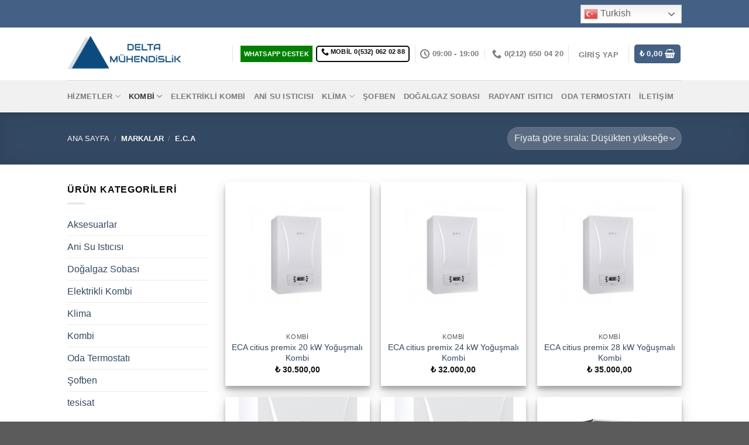

--- FILE ---
content_type: text/html; charset=UTF-8
request_url: https://www.deltamuhendislik.net/marka/eca/?product_cat=kombi
body_size: 21653
content:
<!DOCTYPE html><html dir="ltr" lang="tr"
 prefix="og: https://ogp.me/ns#"  class="loading-site no-js"><head><meta charset="UTF-8" /><link rel="profile" href="http://gmpg.org/xfn/11" /><link rel="pingback" href="https://www.deltamuhendislik.net/xmlrpc.php" /> <script>(function(html){html.className = html.className.replace(/\bno-js\b/,'js')})(document.documentElement);</script> <link media="all" href="https://www.deltamuhendislik.net/wp-content/cache/autoptimize/css/autoptimize_de011b96cf2a41dc21b19875ffd8c25d.css" rel="stylesheet" /><title>E.C.A | Delta Mühendislik</title> <!-- All in One SEO 4.2.5.1 - aioseo.com --><meta name="robots" content="max-image-preview:large" /><link rel="canonical" href="https://www.deltamuhendislik.net/marka/eca/" /><meta name="generator" content="All in One SEO (AIOSEO) 4.2.5.1 " /><meta name="google" content="nositelinkssearchbox" /> <script type="application/ld+json" class="aioseo-schema">{"@context":"https:\/\/schema.org","@graph":[{"@type":"BreadcrumbList","@id":"https:\/\/www.deltamuhendislik.net\/marka\/eca\/#breadcrumblist","itemListElement":[{"@type":"ListItem","@id":"https:\/\/www.deltamuhendislik.net\/#listItem","position":1,"item":{"@type":"WebPage","@id":"https:\/\/www.deltamuhendislik.net\/","name":"Ev","description":"\u0130GDA\u015e Yetkili Do\u011falgaz Firmas\u0131","url":"https:\/\/www.deltamuhendislik.net\/"},"nextItem":"https:\/\/www.deltamuhendislik.net\/marka\/eca\/#listItem"},{"@type":"ListItem","@id":"https:\/\/www.deltamuhendislik.net\/marka\/eca\/#listItem","position":2,"item":{"@type":"WebPage","@id":"https:\/\/www.deltamuhendislik.net\/marka\/eca\/","name":"E.C.A","url":"https:\/\/www.deltamuhendislik.net\/marka\/eca\/"},"previousItem":"https:\/\/www.deltamuhendislik.net\/#listItem"}]},{"@type":"Organization","@id":"https:\/\/www.deltamuhendislik.net\/#organization","name":"Delta M\u00fchendislik","url":"https:\/\/www.deltamuhendislik.net\/"},{"@type":"WebSite","@id":"https:\/\/www.deltamuhendislik.net\/#website","url":"https:\/\/www.deltamuhendislik.net\/","name":"Delta M\u00fchendislik","description":"\u0130GDA\u015e Yetkili Do\u011falgaz Firmas\u0131","inLanguage":"tr-TR","publisher":{"@id":"https:\/\/www.deltamuhendislik.net\/#organization"}},{"@type":"CollectionPage","@id":"https:\/\/www.deltamuhendislik.net\/marka\/eca\/#collectionpage","url":"https:\/\/www.deltamuhendislik.net\/marka\/eca\/","name":"E.C.A | Delta M\u00fchendislik","inLanguage":"tr-TR","isPartOf":{"@id":"https:\/\/www.deltamuhendislik.net\/#website"},"breadcrumb":{"@id":"https:\/\/www.deltamuhendislik.net\/marka\/eca\/#breadcrumblist"}}]}</script> <script type="text/javascript" >window.ga=window.ga||function(){(ga.q=ga.q||[]).push(arguments)};ga.l=+new Date;
			ga('create', "UA-121113111-1", 'auto');
			ga('send', 'pageview');</script> <script async src="https://www.google-analytics.com/analytics.js"></script> <!-- All in One SEO --><meta name="viewport" content="width=device-width, initial-scale=1" /><link rel='dns-prefetch' href='//cdn.jsdelivr.net' /><link rel='prefetch' href='https://www.deltamuhendislik.net/wp-content/themes/flatsome/assets/js/chunk.countup.js?ver=3.16.6' /><link rel='prefetch' href='https://www.deltamuhendislik.net/wp-content/themes/flatsome/assets/js/chunk.sticky-sidebar.js?ver=3.16.6' /><link rel='prefetch' href='https://www.deltamuhendislik.net/wp-content/themes/flatsome/assets/js/chunk.tooltips.js?ver=3.16.6' /><link rel='prefetch' href='https://www.deltamuhendislik.net/wp-content/themes/flatsome/assets/js/chunk.vendors-popups.js?ver=3.16.6' /><link rel='prefetch' href='https://www.deltamuhendislik.net/wp-content/themes/flatsome/assets/js/chunk.vendors-slider.js?ver=3.16.6' /><link rel="alternate" type="application/rss+xml" title="Delta Mühendislik &raquo; beslemesi" href="https://www.deltamuhendislik.net/feed/" /><link rel="alternate" type="application/rss+xml" title="Delta Mühendislik &raquo; yorum beslemesi" href="https://www.deltamuhendislik.net/comments/feed/" /><link rel="alternate" type="application/rss+xml" title="Delta Mühendislik &raquo; E.C.A Marka beslemesi" href="https://www.deltamuhendislik.net/marka/eca/feed/" /> <script type='text/javascript' src='https://www.deltamuhendislik.net/wp-includes/js/jquery/jquery.min.js?ver=3.6.0' id='jquery-core-js'></script> <script type='text/javascript' src='https://www.deltamuhendislik.net/wp-includes/js/jquery/jquery-migrate.min.js?ver=3.3.2' id='jquery-migrate-js'></script> <script type='text/javascript' src='https://www.deltamuhendislik.net/wp-content/cache/autoptimize/js/autoptimize_single_49cea0a781874a962879c2caca9bc322.js?ver=1.1.0' id='square-thumbnails-js'></script> <link rel="https://api.w.org/" href="https://www.deltamuhendislik.net/wp-json/" /><link rel="EditURI" type="application/rsd+xml" title="RSD" href="https://www.deltamuhendislik.net/xmlrpc.php?rsd" /><link rel="wlwmanifest" type="application/wlwmanifest+xml" href="https://www.deltamuhendislik.net/wp-includes/wlwmanifest.xml" /><meta name="generator" content="WordPress 6.0.11" /><meta name="generator" content="WooCommerce 6.9.3" /> <noscript><style>.woocommerce-product-gallery{ opacity: 1 !important; }</style></noscript></head><body class="archive tax-pwb-brand term-eca term-100 theme-flatsome woocommerce woocommerce-page woocommerce-no-js full-width header-shadow lightbox nav-dropdown-has-arrow nav-dropdown-has-shadow nav-dropdown-has-border"> <svg xmlns="http://www.w3.org/2000/svg" viewBox="0 0 0 0" width="0" height="0" focusable="false" role="none" style="visibility: hidden; position: absolute; left: -9999px; overflow: hidden;" ><defs><filter id="wp-duotone-dark-grayscale"><feColorMatrix color-interpolation-filters="sRGB" type="matrix" values=" .299 .587 .114 0 0 .299 .587 .114 0 0 .299 .587 .114 0 0 .299 .587 .114 0 0 " /><feComponentTransfer color-interpolation-filters="sRGB" ><feFuncR type="table" tableValues="0 0.49803921568627" /><feFuncG type="table" tableValues="0 0.49803921568627" /><feFuncB type="table" tableValues="0 0.49803921568627" /><feFuncA type="table" tableValues="1 1" /></feComponentTransfer><feComposite in2="SourceGraphic" operator="in" /></filter></defs></svg><svg xmlns="http://www.w3.org/2000/svg" viewBox="0 0 0 0" width="0" height="0" focusable="false" role="none" style="visibility: hidden; position: absolute; left: -9999px; overflow: hidden;" ><defs><filter id="wp-duotone-grayscale"><feColorMatrix color-interpolation-filters="sRGB" type="matrix" values=" .299 .587 .114 0 0 .299 .587 .114 0 0 .299 .587 .114 0 0 .299 .587 .114 0 0 " /><feComponentTransfer color-interpolation-filters="sRGB" ><feFuncR type="table" tableValues="0 1" /><feFuncG type="table" tableValues="0 1" /><feFuncB type="table" tableValues="0 1" /><feFuncA type="table" tableValues="1 1" /></feComponentTransfer><feComposite in2="SourceGraphic" operator="in" /></filter></defs></svg><svg xmlns="http://www.w3.org/2000/svg" viewBox="0 0 0 0" width="0" height="0" focusable="false" role="none" style="visibility: hidden; position: absolute; left: -9999px; overflow: hidden;" ><defs><filter id="wp-duotone-purple-yellow"><feColorMatrix color-interpolation-filters="sRGB" type="matrix" values=" .299 .587 .114 0 0 .299 .587 .114 0 0 .299 .587 .114 0 0 .299 .587 .114 0 0 " /><feComponentTransfer color-interpolation-filters="sRGB" ><feFuncR type="table" tableValues="0.54901960784314 0.98823529411765" /><feFuncG type="table" tableValues="0 1" /><feFuncB type="table" tableValues="0.71764705882353 0.25490196078431" /><feFuncA type="table" tableValues="1 1" /></feComponentTransfer><feComposite in2="SourceGraphic" operator="in" /></filter></defs></svg><svg xmlns="http://www.w3.org/2000/svg" viewBox="0 0 0 0" width="0" height="0" focusable="false" role="none" style="visibility: hidden; position: absolute; left: -9999px; overflow: hidden;" ><defs><filter id="wp-duotone-blue-red"><feColorMatrix color-interpolation-filters="sRGB" type="matrix" values=" .299 .587 .114 0 0 .299 .587 .114 0 0 .299 .587 .114 0 0 .299 .587 .114 0 0 " /><feComponentTransfer color-interpolation-filters="sRGB" ><feFuncR type="table" tableValues="0 1" /><feFuncG type="table" tableValues="0 0.27843137254902" /><feFuncB type="table" tableValues="0.5921568627451 0.27843137254902" /><feFuncA type="table" tableValues="1 1" /></feComponentTransfer><feComposite in2="SourceGraphic" operator="in" /></filter></defs></svg><svg xmlns="http://www.w3.org/2000/svg" viewBox="0 0 0 0" width="0" height="0" focusable="false" role="none" style="visibility: hidden; position: absolute; left: -9999px; overflow: hidden;" ><defs><filter id="wp-duotone-midnight"><feColorMatrix color-interpolation-filters="sRGB" type="matrix" values=" .299 .587 .114 0 0 .299 .587 .114 0 0 .299 .587 .114 0 0 .299 .587 .114 0 0 " /><feComponentTransfer color-interpolation-filters="sRGB" ><feFuncR type="table" tableValues="0 0" /><feFuncG type="table" tableValues="0 0.64705882352941" /><feFuncB type="table" tableValues="0 1" /><feFuncA type="table" tableValues="1 1" /></feComponentTransfer><feComposite in2="SourceGraphic" operator="in" /></filter></defs></svg><svg xmlns="http://www.w3.org/2000/svg" viewBox="0 0 0 0" width="0" height="0" focusable="false" role="none" style="visibility: hidden; position: absolute; left: -9999px; overflow: hidden;" ><defs><filter id="wp-duotone-magenta-yellow"><feColorMatrix color-interpolation-filters="sRGB" type="matrix" values=" .299 .587 .114 0 0 .299 .587 .114 0 0 .299 .587 .114 0 0 .299 .587 .114 0 0 " /><feComponentTransfer color-interpolation-filters="sRGB" ><feFuncR type="table" tableValues="0.78039215686275 1" /><feFuncG type="table" tableValues="0 0.94901960784314" /><feFuncB type="table" tableValues="0.35294117647059 0.47058823529412" /><feFuncA type="table" tableValues="1 1" /></feComponentTransfer><feComposite in2="SourceGraphic" operator="in" /></filter></defs></svg><svg xmlns="http://www.w3.org/2000/svg" viewBox="0 0 0 0" width="0" height="0" focusable="false" role="none" style="visibility: hidden; position: absolute; left: -9999px; overflow: hidden;" ><defs><filter id="wp-duotone-purple-green"><feColorMatrix color-interpolation-filters="sRGB" type="matrix" values=" .299 .587 .114 0 0 .299 .587 .114 0 0 .299 .587 .114 0 0 .299 .587 .114 0 0 " /><feComponentTransfer color-interpolation-filters="sRGB" ><feFuncR type="table" tableValues="0.65098039215686 0.40392156862745" /><feFuncG type="table" tableValues="0 1" /><feFuncB type="table" tableValues="0.44705882352941 0.4" /><feFuncA type="table" tableValues="1 1" /></feComponentTransfer><feComposite in2="SourceGraphic" operator="in" /></filter></defs></svg><svg xmlns="http://www.w3.org/2000/svg" viewBox="0 0 0 0" width="0" height="0" focusable="false" role="none" style="visibility: hidden; position: absolute; left: -9999px; overflow: hidden;" ><defs><filter id="wp-duotone-blue-orange"><feColorMatrix color-interpolation-filters="sRGB" type="matrix" values=" .299 .587 .114 0 0 .299 .587 .114 0 0 .299 .587 .114 0 0 .299 .587 .114 0 0 " /><feComponentTransfer color-interpolation-filters="sRGB" ><feFuncR type="table" tableValues="0.098039215686275 1" /><feFuncG type="table" tableValues="0 0.66274509803922" /><feFuncB type="table" tableValues="0.84705882352941 0.41960784313725" /><feFuncA type="table" tableValues="1 1" /></feComponentTransfer><feComposite in2="SourceGraphic" operator="in" /></filter></defs></svg> <a class="skip-link screen-reader-text" href="#main">Skip to content</a><div id="wrapper"><header id="header" class="header has-sticky sticky-jump"><div class="header-wrapper"><div id="top-bar" class="header-top hide-for-sticky nav-dark hide-for-medium"><div class="flex-row container"><div class="flex-col hide-for-medium flex-left"><ul class="nav nav-left medium-nav-center nav-small  nav-divided"></ul></div><div class="flex-col hide-for-medium flex-center"><ul class="nav nav-center nav-small  nav-divided"></ul></div><div class="flex-col hide-for-medium flex-right"><ul class="nav top-bar-nav nav-right nav-small  nav-divided"><li class="html custom html_nav_position_text_top"><!-- GTranslate: https://gtranslate.io/ --><div class="switcher notranslate"><div class="selected"> <a href="#" onclick="return false;"><noscript><img src="//www.deltamuhendislik.net/wp-content/plugins/gtranslate/flags/24/tr.png" height="24" width="24" alt="tr" /></noscript><img class="lazyload" src='data:image/svg+xml,%3Csvg%20xmlns=%22http://www.w3.org/2000/svg%22%20viewBox=%220%200%2024%2024%22%3E%3C/svg%3E' data-src="//www.deltamuhendislik.net/wp-content/plugins/gtranslate/flags/24/tr.png" height="24" width="24" alt="tr" /> Turkish</a></div><div class="option"> <a href="#" onclick="doGTranslate('tr|ar');jQuery('div.switcher div.selected a').html(jQuery(this).html());return false;" title="Arabic" class="nturl"><noscript><img data-gt-lazy-src="//www.deltamuhendislik.net/wp-content/plugins/gtranslate/flags/24/ar.png" height="24" width="24" alt="ar" /></noscript><img class="lazyload" data-gt-lazy-src="//www.deltamuhendislik.net/wp-content/plugins/gtranslate/flags/24/ar.png" height="24" width="24" alt="ar" /> Arabic</a><a href="#" onclick="doGTranslate('tr|en');jQuery('div.switcher div.selected a').html(jQuery(this).html());return false;" title="English" class="nturl"><noscript><img data-gt-lazy-src="//www.deltamuhendislik.net/wp-content/plugins/gtranslate/flags/24/en.png" height="24" width="24" alt="en" /></noscript><img class="lazyload" data-gt-lazy-src="//www.deltamuhendislik.net/wp-content/plugins/gtranslate/flags/24/en.png" height="24" width="24" alt="en" /> English</a><a href="#" onclick="doGTranslate('tr|tr');jQuery('div.switcher div.selected a').html(jQuery(this).html());return false;" title="Turkish" class="nturl selected"><noscript><img data-gt-lazy-src="//www.deltamuhendislik.net/wp-content/plugins/gtranslate/flags/24/tr.png" height="24" width="24" alt="tr" /></noscript><img class="lazyload" data-gt-lazy-src="//www.deltamuhendislik.net/wp-content/plugins/gtranslate/flags/24/tr.png" height="24" width="24" alt="tr" /> Turkish</a></div></div> <script>jQuery('.switcher .selected').click(function() {jQuery('.switcher .option a img').each(function() {if(!jQuery(this)[0].hasAttribute('src'))jQuery(this).attr('src', jQuery(this).attr('data-gt-lazy-src'))});if(!(jQuery('.switcher .option').is(':visible'))) {jQuery('.switcher .option').stop(true,true).delay(100).slideDown(500);jQuery('.switcher .selected a').toggleClass('open')}});
jQuery('.switcher .option').bind('mousewheel', function(e) {var options = jQuery('.switcher .option');if(options.is(':visible'))options.scrollTop(options.scrollTop() - e.originalEvent.wheelDelta/10);return false;});
jQuery('body').not('.switcher').click(function(e) {if(jQuery('.switcher .option').is(':visible') && e.target != jQuery('.switcher .option').get(0)) {jQuery('.switcher .option').stop(true,true).delay(100).slideUp(500);jQuery('.switcher .selected a').toggleClass('open')}});</script> <div id="google_translate_element2"></div> <script>function googleTranslateElementInit2() {new google.translate.TranslateElement({pageLanguage: 'tr',autoDisplay: false}, 'google_translate_element2');}</script><script src="//translate.google.com/translate_a/element.js?cb=googleTranslateElementInit2"></script> <script>function GTranslateGetCurrentLang() {var keyValue = document['cookie'].match('(^|;) ?googtrans=([^;]*)(;|$)');return keyValue ? keyValue[2].split('/')[2] : null;}
function GTranslateFireEvent(element,event){try{if(document.createEventObject){var evt=document.createEventObject();element.fireEvent('on'+event,evt)}else{var evt=document.createEvent('HTMLEvents');evt.initEvent(event,true,true);element.dispatchEvent(evt)}}catch(e){}}
function doGTranslate(lang_pair){if(lang_pair.value)lang_pair=lang_pair.value;if(lang_pair=='')return;var lang=lang_pair.split('|')[1];if(GTranslateGetCurrentLang() == null && lang == lang_pair.split('|')[0])return;var teCombo;var sel=document.getElementsByTagName('select');for(var i=0;i<sel.length;i++)if(sel[i].className.indexOf('goog-te-combo')!=-1){teCombo=sel[i];break;}if(document.getElementById('google_translate_element2')==null||document.getElementById('google_translate_element2').innerHTML.length==0||teCombo.length==0||teCombo.innerHTML.length==0){setTimeout(function(){doGTranslate(lang_pair)},500)}else{teCombo.value=lang;GTranslateFireEvent(teCombo,'change');GTranslateFireEvent(teCombo,'change')}}
if(GTranslateGetCurrentLang() != null)jQuery(document).ready(function() {var lang_html = jQuery('div.switcher div.option').find('img[alt="'+GTranslateGetCurrentLang()+'"]').parent().html();if(typeof lang_html != 'undefined')jQuery('div.switcher div.selected a').html(lang_html.replace('data-gt-lazy-', ''));});</script> </li></ul></div></div></div><div id="masthead" class="header-main "><div class="header-inner flex-row container logo-left medium-logo-center" role="navigation"> <!-- Logo --><div id="logo" class="flex-col logo"> <!-- Header logo --> <a href="https://www.deltamuhendislik.net/" title="Delta Mühendislik - İGDAŞ Yetkili Doğalgaz Firması" rel="home"> <noscript><img width="600" height="185" src="https://www.deltamuhendislik.net/wp-content/uploads/2018/03/LogoMakr_3ikTjd.png" class="header_logo header-logo" alt="Delta Mühendislik"/></noscript><img width="600" height="185" src='data:image/svg+xml,%3Csvg%20xmlns=%22http://www.w3.org/2000/svg%22%20viewBox=%220%200%20600%20185%22%3E%3C/svg%3E' data-src="https://www.deltamuhendislik.net/wp-content/uploads/2018/03/LogoMakr_3ikTjd.png" class="lazyload header_logo header-logo" alt="Delta Mühendislik"/><noscript><img  width="600" height="185" src="https://www.deltamuhendislik.net/wp-content/uploads/2018/03/LogoMakr_3ikTjd.png" class="header-logo-dark" alt="Delta Mühendislik"/></noscript><img  width="600" height="185" src='data:image/svg+xml,%3Csvg%20xmlns=%22http://www.w3.org/2000/svg%22%20viewBox=%220%200%20600%20185%22%3E%3C/svg%3E' data-src="https://www.deltamuhendislik.net/wp-content/uploads/2018/03/LogoMakr_3ikTjd.png" class="lazyload header-logo-dark" alt="Delta Mühendislik"/></a></div> <!-- Mobile Left Elements --><div class="flex-col show-for-medium flex-left"><ul class="mobile-nav nav nav-left "><li class="nav-icon has-icon"> <a href="#" data-open="#main-menu" data-pos="left" data-bg="main-menu-overlay" data-color="" class="is-small" aria-label="Menu" aria-controls="main-menu" aria-expanded="false"> <i class="icon-menu" ></i> </a></li></ul></div> <!-- Left Elements --><div class="flex-col hide-for-medium flex-left
 flex-grow"><ul class="header-nav header-nav-main nav nav-left  nav-box nav-uppercase" ></ul></div> <!-- Right Elements --><div class="flex-col hide-for-medium flex-right"><ul class="header-nav header-nav-main nav nav-right  nav-box nav-uppercase"><li class="header-divider"></li><li class="html custom html_topbar_left"><a class="button" style="color:white;background:green;padding:5px;margin:5px" href="https://wa.me/905320620288
">WhatsApp Destek</a></li><li class="html custom html_top_right_text"><a href="tel:05320620288"  class="icon button white is-outline round is-xlarge"><i class="icon-phone"></i> Mobil  0(532) 062 02 88</a><div id="kombi-form"
 class="lightbox-by-id lightbox-content mfp-hide lightbox-white "
 style="max-width:600px ;padding:20px"><p class="lead">Kombi Belirleme Talep Formu</p><div role="form" class="wpcf7" id="wpcf7-f2003-o1" lang="tr-TR" dir="ltr"><div class="screen-reader-response"><p role="status" aria-live="polite" aria-atomic="true"></p><ul></ul></div><form action="/marka/eca/?product_cat=kombi#wpcf7-f2003-o1" method="post" class="wpcf7-form init" novalidate="novalidate" data-status="init"><div style="display: none;"> <input type="hidden" name="_wpcf7" value="2003" /> <input type="hidden" name="_wpcf7_version" value="5.4.2" /> <input type="hidden" name="_wpcf7_locale" value="tr_TR" /> <input type="hidden" name="_wpcf7_unit_tag" value="wpcf7-f2003-o1" /> <input type="hidden" name="_wpcf7_container_post" value="0" /> <input type="hidden" name="_wpcf7_posted_data_hash" value="" /></div><p><span class="wpcf7-form-control-wrap your-name"><input type="text" name="your-name" value="" size="40" class="wpcf7-form-control wpcf7-text wpcf7-validates-as-required form-control" aria-required="true" aria-invalid="false" placeholder="Ad Soyad *" /></span></p><p> <span class="wpcf7-form-control-wrap telefon-numarasi"><input type="tel" name="telefon-numarasi" value="" size="40" class="wpcf7-form-control wpcf7-text wpcf7-tel wpcf7-validates-as-required wpcf7-validates-as-tel form-control" aria-required="true" aria-invalid="false" placeholder="Telefon Numaranız *" /></span></p><p> <span class="wpcf7-form-control-wrap m2"><input type="number" name="m2" value="" class="wpcf7-form-control wpcf7-number wpcf7-validates-as-number form-control" aria-invalid="false" placeholder="Ev M2&#039;si" /></span><br /> <input type="submit" value="UYGUN KOMBİYİ ÖĞRENİN" class="wpcf7-form-control wpcf7-submit btn btn-primary btn-block" /></p><p style="display: none !important;"><label>&#916;<textarea name="_wpcf7_ak_hp_textarea" cols="45" rows="8" maxlength="100"></textarea></label><input type="hidden" id="ak_js_1" name="_wpcf7_ak_js" value="198"/><script>document.getElementById( "ak_js_1" ).setAttribute( "value", ( new Date() ).getTime() );</script></p><div class="wpcf7-response-output" aria-hidden="true"></div></form></div></div></li><li class="header-divider"></li><li class="header-contact-wrapper"><ul id="header-contact" class="nav nav-divided nav-uppercase header-contact"><li class=""> <a class="tooltip" title="09:00 - 19:00 "> <i class="icon-clock" style="font-size:16px;" ></i> <span>09:00 - 19:00</span> </a></li><li class=""> <a href="tel:0(212) 650 04 20" class="tooltip" title="0(212) 650 04 20"> <i class="icon-phone" style="font-size:16px;" ></i> <span>0(212) 650 04 20</span> </a></li></ul></li><li class="header-divider"></li><li class="account-item has-icon
 "
> <a href="https://www.deltamuhendislik.net/hesabim/"
 class="nav-top-link nav-top-not-logged-in "
 data-open="#login-form-popup"  > <span> Giriş Yap </span> </a></li><li class="header-divider"></li><li class="cart-item has-icon"><div class="header-button"> <a href="https://www.deltamuhendislik.net/sepet/" class="header-cart-link off-canvas-toggle nav-top-link icon primary button round is-small" data-open="#cart-popup" data-class="off-canvas-cart" title="Sepet" data-pos="right"> <span class="header-cart-title"> <span class="cart-price"><span class="woocommerce-Price-amount amount"><bdi><span class="woocommerce-Price-currencySymbol">&#8378;</span>&nbsp;0,00</bdi></span></span> </span> <i class="icon-shopping-basket"
 data-icon-label="0"> </i> </a></div> <!-- Cart Sidebar Popup --><div id="cart-popup" class="mfp-hide widget_shopping_cart"><div class="cart-popup-inner inner-padding"><div class="cart-popup-title text-center"><h4 class="uppercase">Sepet</h4><div class="is-divider"></div></div><div class="widget_shopping_cart_content"><p class="woocommerce-mini-cart__empty-message">Sepetinizde ürün bulunmuyor.</p></div><div class="cart-sidebar-content relative"></div></div></div></li></ul></div> <!-- Mobile Right Elements --><div class="flex-col show-for-medium flex-right"><ul class="mobile-nav nav nav-right "><li class="header-contact-wrapper"><div class="header-button"><a href="#"
 data-open="#header-contact"
 data-visible-after="true"  data-class="text-center" data-pos="center"
 class="icon show-for-medium"><i class="icon-envelop" style="font-size:16px;" ></i></a></div><ul id="header-contact" class="nav nav-divided nav-uppercase header-contact hide-for-medium"><li class="has-icon"> <a class="tooltip" title="09:00 - 19:00 | "> <i class="icon-clock" style="font-size:16px;" ></i> 09:00 - 19:00 </a></li><li class="has-icon"> <a href="tel:0(212) 650 04 20" class="tooltip" title="0(212) 650 04 20"> <i class="icon-phone" style="font-size:16px;" ></i> 0(212) 650 04 20 </a></li></ul></li><li class="cart-item has-icon"><div class="header-button"> <a href="https://www.deltamuhendislik.net/sepet/" class="header-cart-link off-canvas-toggle nav-top-link icon primary button round is-small" data-open="#cart-popup" data-class="off-canvas-cart" title="Sepet" data-pos="right"> <i class="icon-shopping-basket"
 data-icon-label="0"> </i> </a></div></li></ul></div></div><div class="container"><div class="top-divider full-width"></div></div></div><div id="wide-nav" class="header-bottom wide-nav "><div class="flex-row container"><div class="flex-col hide-for-medium flex-left"><ul class="nav header-nav header-bottom-nav nav-left  nav-uppercase"><li id="menu-item-175" class="menu-item menu-item-type-custom menu-item-object-custom menu-item-has-children menu-item-175 menu-item-design-default has-dropdown"><a href="#" class="nav-top-link" aria-expanded="false" aria-haspopup="menu">Hizmetler<i class="icon-angle-down" ></i></a><ul class="sub-menu nav-dropdown nav-dropdown-default"><li id="menu-item-177" class="menu-item menu-item-type-post_type menu-item-object-page menu-item-177"><a href="https://www.deltamuhendislik.net/dogalgaz-projesi/">Doğalgaz Projesi</a></li><li id="menu-item-178" class="menu-item menu-item-type-post_type menu-item-object-page menu-item-178"><a href="https://www.deltamuhendislik.net/dogal-gaz-tesisati/">Doğalgaz Tesisatı</a></li><li id="menu-item-176" class="menu-item menu-item-type-post_type menu-item-object-page menu-item-176"><a href="https://www.deltamuhendislik.net/mekanik-tesisat/">Mekanik Tesisat</a></li></ul></li><li id="menu-item-1657" class="menu-item menu-item-type-taxonomy menu-item-object-product_cat current-menu-ancestor current-menu-parent menu-item-has-children menu-item-1657 active menu-item-design-default has-dropdown"><a href="https://www.deltamuhendislik.net/urun-kategori/kombi/" class="nav-top-link" aria-expanded="false" aria-haspopup="menu">Kombi<i class="icon-angle-down" ></i></a><ul class="sub-menu nav-dropdown nav-dropdown-default"><li id="menu-item-1584" class="menu-item menu-item-type-custom menu-item-object-custom menu-item-1584"><a href="https://www.deltamuhendislik.net/marka/vaillant/?product_cat=kombi">Vaillant</a></li><li id="menu-item-1586" class="menu-item menu-item-type-custom menu-item-object-custom current-menu-item menu-item-1586 active"><a href="https://www.deltamuhendislik.net/marka/eca/?product_cat=kombi" aria-current="page">ECA</a></li><li id="menu-item-1585" class="menu-item menu-item-type-custom menu-item-object-custom menu-item-1585"><a href="https://www.deltamuhendislik.net/marka/demirdokum/?product_cat=kombi">Demirdöküm</a></li><li id="menu-item-1582" class="menu-item menu-item-type-custom menu-item-object-custom menu-item-1582"><a href="https://www.deltamuhendislik.net/marka/bosch/?product_cat=kombi">Bosch</a></li><li id="menu-item-1587" class="menu-item menu-item-type-custom menu-item-object-custom menu-item-1587"><a href="https://www.deltamuhendislik.net/marka/protherm/?product_cat=kombi">Protherm</a></li></ul></li><li id="menu-item-2964" class="menu-item menu-item-type-taxonomy menu-item-object-product_cat menu-item-2964 menu-item-design-default"><a href="https://www.deltamuhendislik.net/urun-kategori/elektrikli-kombi/" class="nav-top-link">Elektrikli Kombi</a></li><li id="menu-item-2925" class="menu-item menu-item-type-taxonomy menu-item-object-product_cat menu-item-2925 menu-item-design-default"><a href="https://www.deltamuhendislik.net/urun-kategori/ani-su-isticisi/" class="nav-top-link">Ani Su Istıcısı</a></li><li id="menu-item-1588" class="menu-item menu-item-type-taxonomy menu-item-object-product_cat menu-item-has-children menu-item-1588 menu-item-design-default has-dropdown"><a href="https://www.deltamuhendislik.net/urun-kategori/klima/" class="nav-top-link" aria-expanded="false" aria-haspopup="menu">Klima<i class="icon-angle-down" ></i></a><ul class="sub-menu nav-dropdown nav-dropdown-default"><li id="menu-item-2958" class="menu-item menu-item-type-custom menu-item-object-custom menu-item-2958"><a href="https://www.deltamuhendislik.net/marka/vaillant/?product_cat=klima">VAILLANT</a></li><li id="menu-item-3460" class="menu-item menu-item-type-taxonomy menu-item-object-pwb-brand menu-item-3460"><a href="https://www.deltamuhendislik.net/marka/eca-2/">Eca</a></li></ul></li><li id="menu-item-1595" class="menu-item menu-item-type-taxonomy menu-item-object-product_cat menu-item-1595 menu-item-design-default"><a href="https://www.deltamuhendislik.net/urun-kategori/sofben/" class="nav-top-link">Şofben</a></li><li id="menu-item-3413" class="menu-item menu-item-type-taxonomy menu-item-object-product_cat menu-item-3413 menu-item-design-default"><a href="https://www.deltamuhendislik.net/urun-kategori/dogalgaz-sobasi/" class="nav-top-link">Doğalgaz Sobası</a></li><li id="menu-item-3399" class="menu-item menu-item-type-taxonomy menu-item-object-product_cat menu-item-3399 menu-item-design-default"><a href="https://www.deltamuhendislik.net/urun-kategori/radyant-isitici/" class="nav-top-link">Radyant ısıtıcı</a></li><li id="menu-item-2070" class="menu-item menu-item-type-taxonomy menu-item-object-product_cat menu-item-2070 menu-item-design-default"><a href="https://www.deltamuhendislik.net/urun-kategori/oda-termostati/" class="nav-top-link">Oda Termostatı</a></li><li id="menu-item-182" class="menu-item menu-item-type-post_type menu-item-object-page menu-item-182 menu-item-design-default"><a href="https://www.deltamuhendislik.net/iletisim/" class="nav-top-link">İletişim</a></li></ul></div><div class="flex-col hide-for-medium flex-right flex-grow"><ul class="nav header-nav header-bottom-nav nav-right  nav-uppercase"></ul></div><div class="flex-col show-for-medium flex-grow"><ul class="nav header-bottom-nav nav-center mobile-nav  nav-uppercase"><li class="html custom html_topbar_left"><a class="button" style="color:white;background:green;padding:5px;margin:5px" href="https://wa.me/905320620288
">WhatsApp Destek</a></li><li class="html custom html_top_right_text"><a href="tel:05320620288"  class="icon button white is-outline round is-xlarge"><i class="icon-phone"></i> Mobil  0(532) 062 02 88</a><div id="kombi-form"
 class="lightbox-by-id lightbox-content mfp-hide lightbox-white "
 style="max-width:600px ;padding:20px"><p class="lead">Kombi Belirleme Talep Formu</p><div role="form" class="wpcf7" id="wpcf7-f2003-o2" lang="tr-TR" dir="ltr"><div class="screen-reader-response"><p role="status" aria-live="polite" aria-atomic="true"></p><ul></ul></div><form action="/marka/eca/?product_cat=kombi#wpcf7-f2003-o2" method="post" class="wpcf7-form init" novalidate="novalidate" data-status="init"><div style="display: none;"> <input type="hidden" name="_wpcf7" value="2003" /> <input type="hidden" name="_wpcf7_version" value="5.4.2" /> <input type="hidden" name="_wpcf7_locale" value="tr_TR" /> <input type="hidden" name="_wpcf7_unit_tag" value="wpcf7-f2003-o2" /> <input type="hidden" name="_wpcf7_container_post" value="0" /> <input type="hidden" name="_wpcf7_posted_data_hash" value="" /></div><p><span class="wpcf7-form-control-wrap your-name"><input type="text" name="your-name" value="" size="40" class="wpcf7-form-control wpcf7-text wpcf7-validates-as-required form-control" aria-required="true" aria-invalid="false" placeholder="Ad Soyad *" /></span></p><p> <span class="wpcf7-form-control-wrap telefon-numarasi"><input type="tel" name="telefon-numarasi" value="" size="40" class="wpcf7-form-control wpcf7-text wpcf7-tel wpcf7-validates-as-required wpcf7-validates-as-tel form-control" aria-required="true" aria-invalid="false" placeholder="Telefon Numaranız *" /></span></p><p> <span class="wpcf7-form-control-wrap m2"><input type="number" name="m2" value="" class="wpcf7-form-control wpcf7-number wpcf7-validates-as-number form-control" aria-invalid="false" placeholder="Ev M2&#039;si" /></span><br /> <input type="submit" value="UYGUN KOMBİYİ ÖĞRENİN" class="wpcf7-form-control wpcf7-submit btn btn-primary btn-block" /></p><p style="display: none !important;"><label>&#916;<textarea name="_wpcf7_ak_hp_textarea" cols="45" rows="8" maxlength="100"></textarea></label><input type="hidden" id="ak_js_2" name="_wpcf7_ak_js" value="142"/><script>document.getElementById( "ak_js_2" ).setAttribute( "value", ( new Date() ).getTime() );</script></p><div class="wpcf7-response-output" aria-hidden="true"></div></form></div></div></li></ul></div></div></div><div class="header-bg-container fill"><div class="header-bg-image fill"></div><div class="header-bg-color fill"></div></div></div></header><div class="shop-page-title category-page-title page-title featured-title dark "><div class="page-title-bg fill"><div class="title-bg fill bg-fill" data-parallax-fade="true" data-parallax="-2" data-parallax-background data-parallax-container=".page-title"></div><div class="title-overlay fill"></div></div><div class="page-title-inner flex-row  medium-flex-wrap container"><div class="flex-col flex-grow medium-text-center"><div class="is-small"><nav class="woocommerce-breadcrumb breadcrumbs uppercase"><a href="https://www.deltamuhendislik.net">Ana Sayfa</a> <span class="divider">&#47;</span> Markalar <span class="divider">&#47;</span> E.C.A</nav></div><div class="category-filtering category-filter-row show-for-medium"> <a href="#" data-open="#shop-sidebar" data-visible-after="true" data-pos="left" class="filter-button uppercase plain"> <i class="icon-equalizer"></i> <strong>Filtrele</strong> </a><div class="inline-block"></div></div></div><div class="flex-col medium-text-center  form-flat"><p class="woocommerce-result-count hide-for-medium"> Gösterilen sonuç sayısı: 10</p><form class="woocommerce-ordering" method="get"> <select name="orderby" class="orderby" aria-label="Sipariş"><option value="popularity" >En çok satılana göre sırala</option><option value="rating" >En çok oy alana göre sırala</option><option value="date" >En yeniye göre sırala</option><option value="price"  selected='selected'>Fiyata göre sırala: Düşükten yükseğe</option><option value="price-desc" >Fiyata göre sırala: Yüksekten düşüğe</option> </select> <input type="hidden" name="paged" value="1" /> <input type="hidden" name="product_cat" value="kombi" /></form></div></div></div><main id="main" class=""><div class="row category-page-row"><div class="col large-3 hide-for-medium "><div id="shop-sidebar" class="sidebar-inner col-inner"><aside id="woocommerce_product_categories-3" class="widget woocommerce widget_product_categories"><span class="widget-title shop-sidebar">Ürün kategorileri</span><div class="is-divider small"></div><ul class="product-categories"><li class="cat-item cat-item-155"><a href="https://www.deltamuhendislik.net/urun-kategori/aksesuarlar/">Aksesuarlar</a></li><li class="cat-item cat-item-154"><a href="https://www.deltamuhendislik.net/urun-kategori/ani-su-isticisi/">Ani Su Istıcısı</a></li><li class="cat-item cat-item-142"><a href="https://www.deltamuhendislik.net/urun-kategori/dogalgaz-sobasi/">Doğalgaz Sobası</a></li><li class="cat-item cat-item-130"><a href="https://www.deltamuhendislik.net/urun-kategori/elektrikli-kombi/">Elektrikli Kombi</a></li><li class="cat-item cat-item-97"><a href="https://www.deltamuhendislik.net/urun-kategori/klima/">Klima</a></li><li class="cat-item cat-item-95"><a href="https://www.deltamuhendislik.net/urun-kategori/kombi/">Kombi</a></li><li class="cat-item cat-item-124"><a href="https://www.deltamuhendislik.net/urun-kategori/oda-termostati/">Oda Termostatı</a></li><li class="cat-item cat-item-89"><a href="https://www.deltamuhendislik.net/urun-kategori/sofben/">Şofben</a></li><li class="cat-item cat-item-120 cat-parent"><a href="https://www.deltamuhendislik.net/urun-kategori/tesisat/">tesisat</a></li></ul></aside><aside id="woocommerce_price_filter-3" class="widget woocommerce widget_price_filter"><span class="widget-title shop-sidebar">FİYAT</span><div class="is-divider small"></div><form method="get" action="https://www.deltamuhendislik.net/marka/eca/"><div class="price_slider_wrapper"><div class="price_slider" style="display:none;"></div><div class="price_slider_amount" data-step="10"> <label class="screen-reader-text" for="min_price">En düşük fiyat</label> <input type="text" id="min_price" name="min_price" value="30500" data-min="30500" placeholder="En düşük fiyat" /> <label class="screen-reader-text" for="max_price">En yüksek fiyat</label> <input type="text" id="max_price" name="max_price" value="48500" data-max="48500" placeholder="En yüksek fiyat" /> <button type="submit" class="button">Filtrele</button><div class="price_label" style="display:none;"> Fiyat: <span class="from"></span> &mdash; <span class="to"></span></div> <input type="hidden" name="product_cat" value="kombi" /><div class="clear"></div></div></div></form></aside></div></div><div class="col large-9"><div class="shop-container"><div class="woocommerce-notices-wrapper"></div><div class="products row row-small large-columns-3 medium-columns-4 small-columns-2 has-shadow row-box-shadow-3 row-box-shadow-5-hover has-equal-box-heights equalize-box"><div class="product-small col has-hover product type-product post-4564 status-publish first instock product_cat-kombi has-post-thumbnail shipping-taxable purchasable product-type-simple"><div class="col-inner"><div class="badge-container absolute left top z-1"></div><div class="product-small box "><div class="box-image"><div class="image-fade_in_back"> <a href="https://www.deltamuhendislik.net/magaza/kombi/eca-citius-premix-20-kw-yogusmali-kombi/" aria-label="ECA citius premix 20 kW Yoğuşmalı Kombi"> <img width="500" height="500" src="data:image/svg+xml,%3Csvg%20viewBox%3D%220%200%20500%20500%22%20xmlns%3D%22http%3A%2F%2Fwww.w3.org%2F2000%2Fsvg%22%3E%3C%2Fsvg%3E" data-src="https://www.deltamuhendislik.net/wp-content/uploads/2021/07/citius-500x500.jpeg" class="lazy-load attachment-woocommerce_thumbnail size-woocommerce_thumbnail" alt="" srcset="" data-srcset="https://www.deltamuhendislik.net/wp-content/uploads/2021/07/citius-500x500.jpeg 500w, https://www.deltamuhendislik.net/wp-content/uploads/2021/07/citius-100x100.jpeg 100w, https://www.deltamuhendislik.net/wp-content/uploads/2021/07/citius-150x150.jpeg 150w, https://www.deltamuhendislik.net/wp-content/uploads/2021/07/citius-247x247.jpeg 247w" sizes="(max-width: 500px) 100vw, 500px" /> </a></div><div class="image-tools is-small top right show-on-hover"></div><div class="image-tools is-small hide-for-small bottom left show-on-hover"></div><div class="image-tools grid-tools text-center hide-for-small bottom hover-slide-in show-on-hover"></div></div><div class="box-text box-text-products text-center grid-style-2"><div class="title-wrapper"><p class="category uppercase is-smaller no-text-overflow product-cat op-7"> Kombi</p><p class="name product-title woocommerce-loop-product__title"><a href="https://www.deltamuhendislik.net/magaza/kombi/eca-citius-premix-20-kw-yogusmali-kombi/" class="woocommerce-LoopProduct-link woocommerce-loop-product__link">ECA citius premix 20 kW Yoğuşmalı Kombi</a></p></div><div class="price-wrapper"> <span class="price"><span class="woocommerce-Price-amount amount"><bdi><span class="woocommerce-Price-currencySymbol">&#8378;</span>&nbsp;30.500,00</bdi></span></span></div></div></div></div></div><div class="product-small col has-hover product type-product post-4850 status-publish instock product_cat-kombi has-post-thumbnail shipping-taxable purchasable product-type-simple"><div class="col-inner"><div class="badge-container absolute left top z-1"></div><div class="product-small box "><div class="box-image"><div class="image-fade_in_back"> <a href="https://www.deltamuhendislik.net/magaza/kombi/eca-citius-premix-24-kw-yogusmali-kombi-2/" aria-label="ECA citius premix 24 kW Yoğuşmalı Kombi"> <img width="500" height="500" src="data:image/svg+xml,%3Csvg%20viewBox%3D%220%200%20500%20500%22%20xmlns%3D%22http%3A%2F%2Fwww.w3.org%2F2000%2Fsvg%22%3E%3C%2Fsvg%3E" data-src="https://www.deltamuhendislik.net/wp-content/uploads/2021/07/citius-500x500.jpeg" class="lazy-load attachment-woocommerce_thumbnail size-woocommerce_thumbnail" alt="" srcset="" data-srcset="https://www.deltamuhendislik.net/wp-content/uploads/2021/07/citius-500x500.jpeg 500w, https://www.deltamuhendislik.net/wp-content/uploads/2021/07/citius-100x100.jpeg 100w, https://www.deltamuhendislik.net/wp-content/uploads/2021/07/citius-150x150.jpeg 150w, https://www.deltamuhendislik.net/wp-content/uploads/2021/07/citius-247x247.jpeg 247w" sizes="(max-width: 500px) 100vw, 500px" /> </a></div><div class="image-tools is-small top right show-on-hover"></div><div class="image-tools is-small hide-for-small bottom left show-on-hover"></div><div class="image-tools grid-tools text-center hide-for-small bottom hover-slide-in show-on-hover"></div></div><div class="box-text box-text-products text-center grid-style-2"><div class="title-wrapper"><p class="category uppercase is-smaller no-text-overflow product-cat op-7"> Kombi</p><p class="name product-title woocommerce-loop-product__title"><a href="https://www.deltamuhendislik.net/magaza/kombi/eca-citius-premix-24-kw-yogusmali-kombi-2/" class="woocommerce-LoopProduct-link woocommerce-loop-product__link">ECA citius premix 24 kW Yoğuşmalı Kombi</a></p></div><div class="price-wrapper"> <span class="price"><span class="woocommerce-Price-amount amount"><bdi><span class="woocommerce-Price-currencySymbol">&#8378;</span>&nbsp;32.000,00</bdi></span></span></div></div></div></div></div><div class="product-small col has-hover product type-product post-3225 status-publish last instock product_cat-kombi has-post-thumbnail shipping-taxable purchasable product-type-simple"><div class="col-inner"><div class="badge-container absolute left top z-1"></div><div class="product-small box "><div class="box-image"><div class="image-fade_in_back"> <a href="https://www.deltamuhendislik.net/magaza/kombi/eca-citius-premix-28-kw-yogusmali-kombi/" aria-label="ECA citius premix 28 kW Yoğuşmalı Kombi"> <img width="500" height="500" src="data:image/svg+xml,%3Csvg%20viewBox%3D%220%200%20500%20500%22%20xmlns%3D%22http%3A%2F%2Fwww.w3.org%2F2000%2Fsvg%22%3E%3C%2Fsvg%3E" data-src="https://www.deltamuhendislik.net/wp-content/uploads/2021/07/citius-500x500.jpeg" class="lazy-load attachment-woocommerce_thumbnail size-woocommerce_thumbnail" alt="" srcset="" data-srcset="https://www.deltamuhendislik.net/wp-content/uploads/2021/07/citius-500x500.jpeg 500w, https://www.deltamuhendislik.net/wp-content/uploads/2021/07/citius-100x100.jpeg 100w, https://www.deltamuhendislik.net/wp-content/uploads/2021/07/citius-150x150.jpeg 150w, https://www.deltamuhendislik.net/wp-content/uploads/2021/07/citius-247x247.jpeg 247w" sizes="(max-width: 500px) 100vw, 500px" /> </a></div><div class="image-tools is-small top right show-on-hover"></div><div class="image-tools is-small hide-for-small bottom left show-on-hover"></div><div class="image-tools grid-tools text-center hide-for-small bottom hover-slide-in show-on-hover"></div></div><div class="box-text box-text-products text-center grid-style-2"><div class="title-wrapper"><p class="category uppercase is-smaller no-text-overflow product-cat op-7"> Kombi</p><p class="name product-title woocommerce-loop-product__title"><a href="https://www.deltamuhendislik.net/magaza/kombi/eca-citius-premix-28-kw-yogusmali-kombi/" class="woocommerce-LoopProduct-link woocommerce-loop-product__link">ECA citius premix 28 kW Yoğuşmalı Kombi</a></p></div><div class="price-wrapper"> <span class="price"><span class="woocommerce-Price-amount amount"><bdi><span class="woocommerce-Price-currencySymbol">&#8378;</span>&nbsp;35.000,00</bdi></span></span></div></div></div></div></div><div class="product-small col has-hover product type-product post-1432 status-publish first instock product_cat-kombi product_tag-yogusmali-kombi has-post-thumbnail shipping-taxable purchasable product-type-simple"><div class="col-inner"><div class="badge-container absolute left top z-1"></div><div class="product-small box "><div class="box-image"><div class="image-fade_in_back"> <a href="https://www.deltamuhendislik.net/magaza/kombi/eca-proteus-premix-24-kw-20-000-kcal-tam-yogusmali-kombi/" aria-label="Eca Proteus Premix 24 Kw (20.000 Kcal) Tam Yoğuşmalı Kombi"> <img width="290" height="400" src="data:image/svg+xml,%3Csvg%20viewBox%3D%220%200%20290%20400%22%20xmlns%3D%22http%3A%2F%2Fwww.w3.org%2F2000%2Fsvg%22%3E%3C%2Fsvg%3E" data-src="https://www.deltamuhendislik.net/wp-content/uploads/2021/07/eca_proteus-premix_kombi.jpeg" class="lazy-load attachment-woocommerce_thumbnail size-woocommerce_thumbnail" alt="" srcset="" data-srcset="https://www.deltamuhendislik.net/wp-content/uploads/2021/07/eca_proteus-premix_kombi.jpeg 290w, https://www.deltamuhendislik.net/wp-content/uploads/2021/07/eca_proteus-premix_kombi-218x300.jpeg 218w" sizes="(max-width: 290px) 100vw, 290px" /> </a></div><div class="image-tools is-small top right show-on-hover"></div><div class="image-tools is-small hide-for-small bottom left show-on-hover"></div><div class="image-tools grid-tools text-center hide-for-small bottom hover-slide-in show-on-hover"></div></div><div class="box-text box-text-products text-center grid-style-2"><div class="title-wrapper"><p class="category uppercase is-smaller no-text-overflow product-cat op-7"> Kombi</p><p class="name product-title woocommerce-loop-product__title"><a href="https://www.deltamuhendislik.net/magaza/kombi/eca-proteus-premix-24-kw-20-000-kcal-tam-yogusmali-kombi/" class="woocommerce-LoopProduct-link woocommerce-loop-product__link">Eca Proteus Premix 24 Kw (20.000 Kcal) Tam Yoğuşmalı Kombi</a></p></div><div class="price-wrapper"> <span class="price"><span class="woocommerce-Price-amount amount"><bdi><span class="woocommerce-Price-currencySymbol">&#8378;</span>&nbsp;38.500,00</bdi></span></span></div></div></div></div></div><div class="product-small col has-hover product type-product post-4851 status-publish instock product_cat-kombi product_tag-yogusmali-kombi has-post-thumbnail shipping-taxable purchasable product-type-simple"><div class="col-inner"><div class="badge-container absolute left top z-1"></div><div class="product-small box "><div class="box-image"><div class="image-fade_in_back"> <a href="https://www.deltamuhendislik.net/magaza/kombi/eca-proteus-premix-28-kw-24-000-kcal-tam-yogusmali-kombi-5-yil-garanti/" aria-label="Eca Proteus Premix 28 Kw (24.000 Kcal) Tam Yoğuşmalı Kombi 5 Yıl Garanti"> <img width="290" height="400" src="data:image/svg+xml,%3Csvg%20viewBox%3D%220%200%20290%20400%22%20xmlns%3D%22http%3A%2F%2Fwww.w3.org%2F2000%2Fsvg%22%3E%3C%2Fsvg%3E" data-src="https://www.deltamuhendislik.net/wp-content/uploads/2021/07/eca_proteus-premix_kombi.jpeg" class="lazy-load attachment-woocommerce_thumbnail size-woocommerce_thumbnail" alt="" srcset="" data-srcset="https://www.deltamuhendislik.net/wp-content/uploads/2021/07/eca_proteus-premix_kombi.jpeg 290w, https://www.deltamuhendislik.net/wp-content/uploads/2021/07/eca_proteus-premix_kombi-218x300.jpeg 218w" sizes="(max-width: 290px) 100vw, 290px" /> </a></div><div class="image-tools is-small top right show-on-hover"></div><div class="image-tools is-small hide-for-small bottom left show-on-hover"></div><div class="image-tools grid-tools text-center hide-for-small bottom hover-slide-in show-on-hover"></div></div><div class="box-text box-text-products text-center grid-style-2"><div class="title-wrapper"><p class="category uppercase is-smaller no-text-overflow product-cat op-7"> Kombi</p><p class="name product-title woocommerce-loop-product__title"><a href="https://www.deltamuhendislik.net/magaza/kombi/eca-proteus-premix-28-kw-24-000-kcal-tam-yogusmali-kombi-5-yil-garanti/" class="woocommerce-LoopProduct-link woocommerce-loop-product__link">Eca Proteus Premix 28 Kw (24.000 Kcal) Tam Yoğuşmalı Kombi 5 Yıl Garanti</a></p></div><div class="price-wrapper"> <span class="price"><span class="woocommerce-Price-amount amount"><bdi><span class="woocommerce-Price-currencySymbol">&#8378;</span>&nbsp;41.500,00</bdi></span></span></div></div></div></div></div><div class="product-small col has-hover product type-product post-3021 status-publish last instock product_cat-kombi has-post-thumbnail shipping-taxable purchasable product-type-simple"><div class="col-inner"><div class="badge-container absolute left top z-1"></div><div class="product-small box "><div class="box-image"><div class="image-fade_in_back"> <a href="https://www.deltamuhendislik.net/magaza/kombi/e-c-a-confeo-premix-24-kw-yogusmali-kombi-siyah/" aria-label="ECA Confeo Premix 24 KW Yoğuşmalı Kombi (SİYAH)"> <img width="500" height="500" src="data:image/svg+xml,%3Csvg%20viewBox%3D%220%200%20500%20500%22%20xmlns%3D%22http%3A%2F%2Fwww.w3.org%2F2000%2Fsvg%22%3E%3C%2Fsvg%3E" data-src="https://www.deltamuhendislik.net/wp-content/uploads/2020/07/571922757_tn50_0-500x500.jpg" class="lazy-load attachment-woocommerce_thumbnail size-woocommerce_thumbnail" alt="" srcset="" data-srcset="https://www.deltamuhendislik.net/wp-content/uploads/2020/07/571922757_tn50_0.jpg 500w, https://www.deltamuhendislik.net/wp-content/uploads/2020/07/571922757_tn50_0-100x100.jpg 100w, https://www.deltamuhendislik.net/wp-content/uploads/2020/07/571922757_tn50_0-300x300.jpg 300w, https://www.deltamuhendislik.net/wp-content/uploads/2020/07/571922757_tn50_0-150x150.jpg 150w, https://www.deltamuhendislik.net/wp-content/uploads/2020/07/571922757_tn50_0-247x247.jpg 247w" sizes="(max-width: 500px) 100vw, 500px" /> </a></div><div class="image-tools is-small top right show-on-hover"></div><div class="image-tools is-small hide-for-small bottom left show-on-hover"></div><div class="image-tools grid-tools text-center hide-for-small bottom hover-slide-in show-on-hover"></div></div><div class="box-text box-text-products text-center grid-style-2"><div class="title-wrapper"><p class="category uppercase is-smaller no-text-overflow product-cat op-7"> Kombi</p><p class="name product-title woocommerce-loop-product__title"><a href="https://www.deltamuhendislik.net/magaza/kombi/e-c-a-confeo-premix-24-kw-yogusmali-kombi-siyah/" class="woocommerce-LoopProduct-link woocommerce-loop-product__link">ECA Confeo Premix 24 KW Yoğuşmalı Kombi (SİYAH)</a></p></div><div class="price-wrapper"> <span class="price"><span class="woocommerce-Price-amount amount"><bdi><span class="woocommerce-Price-currencySymbol">&#8378;</span>&nbsp;43.000,00</bdi></span></span></div></div></div></div></div><div class="product-small col has-hover product type-product post-4852 status-publish first instock product_cat-kombi product_tag-yogusmali-kombi has-post-thumbnail shipping-taxable purchasable product-type-simple"><div class="col-inner"><div class="badge-container absolute left top z-1"></div><div class="product-small box "><div class="box-image"><div class="image-fade_in_back"> <a href="https://www.deltamuhendislik.net/magaza/kombi/eca-proteus-premix-30-kw-26-000-kcal-tam-yogusmali-kombi-2/" aria-label="Eca Proteus Premix 30 Kw (26.000 Kcal) Tam Yoğuşmalı Kombi"> <img width="290" height="400" src="data:image/svg+xml,%3Csvg%20viewBox%3D%220%200%20290%20400%22%20xmlns%3D%22http%3A%2F%2Fwww.w3.org%2F2000%2Fsvg%22%3E%3C%2Fsvg%3E" data-src="https://www.deltamuhendislik.net/wp-content/uploads/2021/07/eca_proteus-premix_kombi.jpeg" class="lazy-load attachment-woocommerce_thumbnail size-woocommerce_thumbnail" alt="" srcset="" data-srcset="https://www.deltamuhendislik.net/wp-content/uploads/2021/07/eca_proteus-premix_kombi.jpeg 290w, https://www.deltamuhendislik.net/wp-content/uploads/2021/07/eca_proteus-premix_kombi-218x300.jpeg 218w" sizes="(max-width: 290px) 100vw, 290px" /> </a></div><div class="image-tools is-small top right show-on-hover"></div><div class="image-tools is-small hide-for-small bottom left show-on-hover"></div><div class="image-tools grid-tools text-center hide-for-small bottom hover-slide-in show-on-hover"></div></div><div class="box-text box-text-products text-center grid-style-2"><div class="title-wrapper"><p class="category uppercase is-smaller no-text-overflow product-cat op-7"> Kombi</p><p class="name product-title woocommerce-loop-product__title"><a href="https://www.deltamuhendislik.net/magaza/kombi/eca-proteus-premix-30-kw-26-000-kcal-tam-yogusmali-kombi-2/" class="woocommerce-LoopProduct-link woocommerce-loop-product__link">Eca Proteus Premix 30 Kw (26.000 Kcal) Tam Yoğuşmalı Kombi</a></p></div><div class="price-wrapper"> <span class="price"><span class="woocommerce-Price-amount amount"><bdi><span class="woocommerce-Price-currencySymbol">&#8378;</span>&nbsp;43.500,00</bdi></span></span></div></div></div></div></div><div class="product-small col has-hover product type-product post-1458 status-publish instock product_cat-kombi product_tag-yogusmali-kombi has-post-thumbnail shipping-taxable purchasable product-type-simple"><div class="col-inner"><div class="badge-container absolute left top z-1"></div><div class="product-small box "><div class="box-image"><div class="image-fade_in_back"> <a href="https://www.deltamuhendislik.net/magaza/kombi/eca-proteus-premix-35-kw-30-000-kcal-tam-yogusmali-kombi/" aria-label="Eca Proteus Premix 35 Kw (30.000 Kcal) Tam Yoğuşmalı Kombi"> <img width="290" height="400" src="data:image/svg+xml,%3Csvg%20viewBox%3D%220%200%20290%20400%22%20xmlns%3D%22http%3A%2F%2Fwww.w3.org%2F2000%2Fsvg%22%3E%3C%2Fsvg%3E" data-src="https://www.deltamuhendislik.net/wp-content/uploads/2021/07/eca_proteus-premix_kombi.jpeg" class="lazy-load attachment-woocommerce_thumbnail size-woocommerce_thumbnail" alt="" srcset="" data-srcset="https://www.deltamuhendislik.net/wp-content/uploads/2021/07/eca_proteus-premix_kombi.jpeg 290w, https://www.deltamuhendislik.net/wp-content/uploads/2021/07/eca_proteus-premix_kombi-218x300.jpeg 218w" sizes="(max-width: 290px) 100vw, 290px" /> </a></div><div class="image-tools is-small top right show-on-hover"></div><div class="image-tools is-small hide-for-small bottom left show-on-hover"></div><div class="image-tools grid-tools text-center hide-for-small bottom hover-slide-in show-on-hover"></div></div><div class="box-text box-text-products text-center grid-style-2"><div class="title-wrapper"><p class="category uppercase is-smaller no-text-overflow product-cat op-7"> Kombi</p><p class="name product-title woocommerce-loop-product__title"><a href="https://www.deltamuhendislik.net/magaza/kombi/eca-proteus-premix-35-kw-30-000-kcal-tam-yogusmali-kombi/" class="woocommerce-LoopProduct-link woocommerce-loop-product__link">Eca Proteus Premix 35 Kw (30.000 Kcal) Tam Yoğuşmalı Kombi</a></p></div><div class="price-wrapper"> <span class="price"><span class="woocommerce-Price-amount amount"><bdi><span class="woocommerce-Price-currencySymbol">&#8378;</span>&nbsp;45.000,00</bdi></span></span></div></div></div></div></div><div class="product-small col has-hover product type-product post-3023 status-publish last instock product_cat-kombi has-post-thumbnail shipping-taxable purchasable product-type-simple"><div class="col-inner"><div class="badge-container absolute left top z-1"></div><div class="product-small box "><div class="box-image"><div class="image-fade_in_back"> <a href="https://www.deltamuhendislik.net/magaza/kombi/e-c-a-confeo-premix-30-kw-yogusmali-kombi-siyah/" aria-label="ECA  Confeo Premix 30 KW Yoğuşmalı Kombi (SİYAH)"> <img width="500" height="500" src="data:image/svg+xml,%3Csvg%20viewBox%3D%220%200%20500%20500%22%20xmlns%3D%22http%3A%2F%2Fwww.w3.org%2F2000%2Fsvg%22%3E%3C%2Fsvg%3E" data-src="https://www.deltamuhendislik.net/wp-content/uploads/2020/07/571922757_tn50_0-500x500.jpg" class="lazy-load attachment-woocommerce_thumbnail size-woocommerce_thumbnail" alt="" srcset="" data-srcset="https://www.deltamuhendislik.net/wp-content/uploads/2020/07/571922757_tn50_0.jpg 500w, https://www.deltamuhendislik.net/wp-content/uploads/2020/07/571922757_tn50_0-100x100.jpg 100w, https://www.deltamuhendislik.net/wp-content/uploads/2020/07/571922757_tn50_0-300x300.jpg 300w, https://www.deltamuhendislik.net/wp-content/uploads/2020/07/571922757_tn50_0-150x150.jpg 150w, https://www.deltamuhendislik.net/wp-content/uploads/2020/07/571922757_tn50_0-247x247.jpg 247w" sizes="(max-width: 500px) 100vw, 500px" /> </a></div><div class="image-tools is-small top right show-on-hover"></div><div class="image-tools is-small hide-for-small bottom left show-on-hover"></div><div class="image-tools grid-tools text-center hide-for-small bottom hover-slide-in show-on-hover"></div></div><div class="box-text box-text-products text-center grid-style-2"><div class="title-wrapper"><p class="category uppercase is-smaller no-text-overflow product-cat op-7"> Kombi</p><p class="name product-title woocommerce-loop-product__title"><a href="https://www.deltamuhendislik.net/magaza/kombi/e-c-a-confeo-premix-30-kw-yogusmali-kombi-siyah/" class="woocommerce-LoopProduct-link woocommerce-loop-product__link">ECA  Confeo Premix 30 KW Yoğuşmalı Kombi (SİYAH)</a></p></div><div class="price-wrapper"> <span class="price"><span class="woocommerce-Price-amount amount"><bdi><span class="woocommerce-Price-currencySymbol">&#8378;</span>&nbsp;47.500,00</bdi></span></span></div></div></div></div></div><div class="product-small col has-hover product type-product post-3024 status-publish first instock product_cat-kombi has-post-thumbnail shipping-taxable purchasable product-type-simple"><div class="col-inner"><div class="badge-container absolute left top z-1"></div><div class="product-small box "><div class="box-image"><div class="image-fade_in_back"> <a href="https://www.deltamuhendislik.net/magaza/kombi/e-c-a-confeo-premix-35-kw-yogusmali-kombi-siyah/" aria-label="ECA  Confeo Premix 35 KW Yoğuşmalı Kombi (SİYAH)"> <img width="500" height="500" src="data:image/svg+xml,%3Csvg%20viewBox%3D%220%200%20500%20500%22%20xmlns%3D%22http%3A%2F%2Fwww.w3.org%2F2000%2Fsvg%22%3E%3C%2Fsvg%3E" data-src="https://www.deltamuhendislik.net/wp-content/uploads/2020/07/571922757_tn50_0-500x500.jpg" class="lazy-load attachment-woocommerce_thumbnail size-woocommerce_thumbnail" alt="" srcset="" data-srcset="https://www.deltamuhendislik.net/wp-content/uploads/2020/07/571922757_tn50_0.jpg 500w, https://www.deltamuhendislik.net/wp-content/uploads/2020/07/571922757_tn50_0-100x100.jpg 100w, https://www.deltamuhendislik.net/wp-content/uploads/2020/07/571922757_tn50_0-300x300.jpg 300w, https://www.deltamuhendislik.net/wp-content/uploads/2020/07/571922757_tn50_0-150x150.jpg 150w, https://www.deltamuhendislik.net/wp-content/uploads/2020/07/571922757_tn50_0-247x247.jpg 247w" sizes="(max-width: 500px) 100vw, 500px" /> </a></div><div class="image-tools is-small top right show-on-hover"></div><div class="image-tools is-small hide-for-small bottom left show-on-hover"></div><div class="image-tools grid-tools text-center hide-for-small bottom hover-slide-in show-on-hover"></div></div><div class="box-text box-text-products text-center grid-style-2"><div class="title-wrapper"><p class="category uppercase is-smaller no-text-overflow product-cat op-7"> Kombi</p><p class="name product-title woocommerce-loop-product__title"><a href="https://www.deltamuhendislik.net/magaza/kombi/e-c-a-confeo-premix-35-kw-yogusmali-kombi-siyah/" class="woocommerce-LoopProduct-link woocommerce-loop-product__link">ECA  Confeo Premix 35 KW Yoğuşmalı Kombi (SİYAH)</a></p></div><div class="price-wrapper"> <span class="price"><span class="woocommerce-Price-amount amount"><bdi><span class="woocommerce-Price-currencySymbol">&#8378;</span>&nbsp;48.500,00</bdi></span></span></div></div></div></div></div></div><!-- row --></div><!-- shop container --></div></div></main><footer id="footer" class="footer-wrapper"> <!-- FOOTER 1 --><div class="footer-widgets footer footer-1"><div class="row dark large-columns-3 mb-0"><div id="pwb_list_widget-3" class="col pb-0 widget widget_pwb_list_widget"><span class="widget-title">Çalıştığımız Markalar</span><div class="is-divider small"></div><ul class="pwb-row"><li> <a href="https://www.deltamuhendislik.net/marka/as-royal/" title="Git As Royal"> As Royal </a></li><li> <a href="https://www.deltamuhendislik.net/marka/bosch/" title="Git Bosch"> Bosch </a></li><li> <a href="https://www.deltamuhendislik.net/marka/copa/" title="Git Copa"> Copa </a></li><li> <a href="https://www.deltamuhendislik.net/marka/demirdokum/" title="Git Demirdöküm"> Demirdöküm </a></li><li> <a href="https://www.deltamuhendislik.net/marka/eca/" title="Git E.C.A"> E.C.A </a></li><li> <a href="https://www.deltamuhendislik.net/marka/fujiyama/" title="Git FUJİYAMA"> FUJİYAMA </a></li><li> <a href="https://www.deltamuhendislik.net/marka/hosseven/" title="Git HOŞSEVEN"> HOŞSEVEN </a></li><li> <a href="https://www.deltamuhendislik.net/marka/protherm/" title="Git Protherm"> Protherm </a></li><li> <a href="https://www.deltamuhendislik.net/marka/vaillant/" title="Git Vaillant"> Vaillant </a></li></ul></div><div id="text-3" class="col pb-0 widget widget_text"><span class="widget-title">DELTA MÜHENDİSLİK</span><div class="is-divider small"></div><div class="textwidget"><p>Delta Mühendislik Sultangazi&#8217;de kurulmuş özel bir mühendislik firmasıdır. 1999 yılından bu yana iklimlerdirme çözümleri ile hizmet vermektedir.</p></div></div><div id="text-4" class="col pb-0 widget widget_text"><span class="widget-title">İLETİŞİM</span><div class="is-divider small"></div><div class="textwidget"><p><noscript><img class=" lazyloaded" src="https://www.deltamuhendislik.net/wp-content/uploads/2018/04/logo.png" alt="Delta Mühendislik" data-lazy-src="https://www.deltamuhendislik.net/wp-content/uploads/2018/04/logo.png" /></noscript><img class="lazyload  lazyloaded" src='data:image/svg+xml,%3Csvg%20xmlns=%22http://www.w3.org/2000/svg%22%20viewBox=%220%200%20210%20140%22%3E%3C/svg%3E' data-src="https://www.deltamuhendislik.net/wp-content/uploads/2018/04/logo.png" alt="Delta Mühendislik" data-lazy-src="https://www.deltamuhendislik.net/wp-content/uploads/2018/04/logo.png" /><noscript><img src="https://www.deltamuhendislik.net/wp-content/uploads/2018/04/logo.png" alt="Delta Mühendislik"/></noscript></p><p style="margin-bottom: 7px;"><a href="https://www.deltamuhendislik.net/iletisim">Yunus Emre Mah. Adem Yavuz Cd. No:72 Sultangazi/İSTANBUL</a></p><p style="margin-bottom: 7px;"><a href="tel:+902126500420">0(212) 650 04 20</a></p><p>info[@]deltamuhendislik.net</p></div></div></div></div> <!-- FOOTER 2 --><div class="absolute-footer dark medium-text-center small-text-center"><div class="container clearfix"><div class="footer-secondary pull-right"><div class="payment-icons inline-block"><div class="payment-icon"><svg version="1.1" xmlns="http://www.w3.org/2000/svg" xmlns:xlink="http://www.w3.org/1999/xlink"  viewBox="0 0 64 32"> <path d="M10.781 7.688c-0.251-1.283-1.219-1.688-2.344-1.688h-8.376l-0.061 0.405c5.749 1.469 10.469 4.595 12.595 10.501l-1.813-9.219zM13.125 19.688l-0.531-2.781c-1.096-2.907-3.752-5.594-6.752-6.813l4.219 15.939h5.469l8.157-20.032h-5.501l-5.062 13.688zM27.72 26.061l3.248-20.061h-5.187l-3.251 20.061h5.189zM41.875 5.656c-5.125 0-8.717 2.72-8.749 6.624-0.032 2.877 2.563 4.469 4.531 5.439 2.032 0.968 2.688 1.624 2.688 2.499 0 1.344-1.624 1.939-3.093 1.939-2.093 0-3.219-0.251-4.875-1.032l-0.688-0.344-0.719 4.499c1.219 0.563 3.437 1.064 5.781 1.064 5.437 0.032 8.97-2.688 9.032-6.843 0-2.282-1.405-4-4.376-5.439-1.811-0.904-2.904-1.563-2.904-2.499 0-0.843 0.936-1.72 2.968-1.72 1.688-0.029 2.936 0.314 3.875 0.752l0.469 0.248 0.717-4.344c-1.032-0.406-2.656-0.844-4.656-0.844zM55.813 6c-1.251 0-2.189 0.376-2.72 1.688l-7.688 18.374h5.437c0.877-2.467 1.096-3 1.096-3 0.592 0 5.875 0 6.624 0 0 0 0.157 0.688 0.624 3h4.813l-4.187-20.061h-4zM53.405 18.938c0 0 0.437-1.157 2.064-5.594-0.032 0.032 0.437-1.157 0.688-1.907l0.374 1.72c0.968 4.781 1.189 5.781 1.189 5.781-0.813 0-3.283 0-4.315 0z"></path> </svg></div><div class="payment-icon"><svg version="1.1" xmlns="http://www.w3.org/2000/svg" xmlns:xlink="http://www.w3.org/1999/xlink"  viewBox="0 0 64 32"> <path d="M35.255 12.078h-2.396c-0.229 0-0.444 0.114-0.572 0.303l-3.306 4.868-1.4-4.678c-0.088-0.292-0.358-0.493-0.663-0.493h-2.355c-0.284 0-0.485 0.28-0.393 0.548l2.638 7.745-2.481 3.501c-0.195 0.275 0.002 0.655 0.339 0.655h2.394c0.227 0 0.439-0.111 0.569-0.297l7.968-11.501c0.191-0.275-0.006-0.652-0.341-0.652zM19.237 16.718c-0.23 1.362-1.311 2.276-2.691 2.276-0.691 0-1.245-0.223-1.601-0.644-0.353-0.417-0.485-1.012-0.374-1.674 0.214-1.35 1.313-2.294 2.671-2.294 0.677 0 1.227 0.225 1.589 0.65 0.365 0.428 0.509 1.027 0.404 1.686zM22.559 12.078h-2.384c-0.204 0-0.378 0.148-0.41 0.351l-0.104 0.666-0.166-0.241c-0.517-0.749-1.667-1-2.817-1-2.634 0-4.883 1.996-5.321 4.796-0.228 1.396 0.095 2.731 0.888 3.662 0.727 0.856 1.765 1.212 3.002 1.212 2.123 0 3.3-1.363 3.3-1.363l-0.106 0.662c-0.040 0.252 0.155 0.479 0.41 0.479h2.147c0.341 0 0.63-0.247 0.684-0.584l1.289-8.161c0.040-0.251-0.155-0.479-0.41-0.479zM8.254 12.135c-0.272 1.787-1.636 1.787-2.957 1.787h-0.751l0.527-3.336c0.031-0.202 0.205-0.35 0.41-0.35h0.345c0.899 0 1.747 0 2.185 0.511 0.262 0.307 0.341 0.761 0.242 1.388zM7.68 7.473h-4.979c-0.341 0-0.63 0.248-0.684 0.584l-2.013 12.765c-0.040 0.252 0.155 0.479 0.41 0.479h2.378c0.34 0 0.63-0.248 0.683-0.584l0.543-3.444c0.053-0.337 0.343-0.584 0.683-0.584h1.575c3.279 0 5.172-1.587 5.666-4.732 0.223-1.375 0.009-2.456-0.635-3.212-0.707-0.832-1.962-1.272-3.628-1.272zM60.876 7.823l-2.043 12.998c-0.040 0.252 0.155 0.479 0.41 0.479h2.055c0.34 0 0.63-0.248 0.683-0.584l2.015-12.765c0.040-0.252-0.155-0.479-0.41-0.479h-2.299c-0.205 0.001-0.379 0.148-0.41 0.351zM54.744 16.718c-0.23 1.362-1.311 2.276-2.691 2.276-0.691 0-1.245-0.223-1.601-0.644-0.353-0.417-0.485-1.012-0.374-1.674 0.214-1.35 1.313-2.294 2.671-2.294 0.677 0 1.227 0.225 1.589 0.65 0.365 0.428 0.509 1.027 0.404 1.686zM58.066 12.078h-2.384c-0.204 0-0.378 0.148-0.41 0.351l-0.104 0.666-0.167-0.241c-0.516-0.749-1.667-1-2.816-1-2.634 0-4.883 1.996-5.321 4.796-0.228 1.396 0.095 2.731 0.888 3.662 0.727 0.856 1.765 1.212 3.002 1.212 2.123 0 3.3-1.363 3.3-1.363l-0.106 0.662c-0.040 0.252 0.155 0.479 0.41 0.479h2.147c0.341 0 0.63-0.247 0.684-0.584l1.289-8.161c0.040-0.252-0.156-0.479-0.41-0.479zM43.761 12.135c-0.272 1.787-1.636 1.787-2.957 1.787h-0.751l0.527-3.336c0.031-0.202 0.205-0.35 0.41-0.35h0.345c0.899 0 1.747 0 2.185 0.511 0.261 0.307 0.34 0.761 0.241 1.388zM43.187 7.473h-4.979c-0.341 0-0.63 0.248-0.684 0.584l-2.013 12.765c-0.040 0.252 0.156 0.479 0.41 0.479h2.554c0.238 0 0.441-0.173 0.478-0.408l0.572-3.619c0.053-0.337 0.343-0.584 0.683-0.584h1.575c3.279 0 5.172-1.587 5.666-4.732 0.223-1.375 0.009-2.456-0.635-3.212-0.707-0.832-1.962-1.272-3.627-1.272z"></path> </svg></div><div class="payment-icon"><svg version="1.1" xmlns="http://www.w3.org/2000/svg" xmlns:xlink="http://www.w3.org/1999/xlink"  viewBox="0 0 64 32"> <path d="M7.114 14.656c-1.375-0.5-2.125-0.906-2.125-1.531 0-0.531 0.437-0.812 1.188-0.812 1.437 0 2.875 0.531 3.875 1.031l0.563-3.5c-0.781-0.375-2.406-1-4.656-1-1.594 0-2.906 0.406-3.844 1.188-1 0.812-1.5 2-1.5 3.406 0 2.563 1.563 3.688 4.125 4.594 1.625 0.594 2.188 1 2.188 1.656 0 0.625-0.531 0.969-1.5 0.969-1.188 0-3.156-0.594-4.437-1.343l-0.563 3.531c1.094 0.625 3.125 1.281 5.25 1.281 1.688 0 3.063-0.406 4.031-1.157 1.063-0.843 1.594-2.062 1.594-3.656-0.001-2.625-1.595-3.719-4.188-4.657zM21.114 9.125h-3v-4.219l-4.031 0.656-0.563 3.563-1.437 0.25-0.531 3.219h1.937v6.844c0 1.781 0.469 3 1.375 3.75 0.781 0.625 1.907 0.938 3.469 0.938 1.219 0 1.937-0.219 2.468-0.344v-3.688c-0.282 0.063-0.938 0.22-1.375 0.22-0.906 0-1.313-0.5-1.313-1.563v-6.156h2.406l0.595-3.469zM30.396 9.031c-0.313-0.062-0.594-0.093-0.876-0.093-1.312 0-2.374 0.687-2.781 1.937l-0.313-1.75h-4.093v14.719h4.687v-9.563c0.594-0.719 1.437-0.968 2.563-0.968 0.25 0 0.5 0 0.812 0.062v-4.344zM33.895 2.719c-1.375 0-2.468 1.094-2.468 2.469s1.094 2.5 2.468 2.5 2.469-1.124 2.469-2.5-1.094-2.469-2.469-2.469zM36.239 23.844v-14.719h-4.687v14.719h4.687zM49.583 10.468c-0.843-1.094-2-1.625-3.469-1.625-1.343 0-2.531 0.563-3.656 1.75l-0.25-1.469h-4.125v20.155l4.688-0.781v-4.719c0.719 0.219 1.469 0.344 2.125 0.344 1.157 0 2.876-0.313 4.188-1.75 1.281-1.375 1.907-3.5 1.907-6.313 0-2.499-0.469-4.405-1.407-5.593zM45.677 19.532c-0.375 0.687-0.969 1.094-1.625 1.094-0.468 0-0.906-0.093-1.281-0.281v-7c0.812-0.844 1.531-0.938 1.781-0.938 1.188 0 1.781 1.313 1.781 3.812 0.001 1.437-0.219 2.531-0.656 3.313zM62.927 10.843c-1.032-1.312-2.563-2-4.501-2-4 0-6.468 2.938-6.468 7.688 0 2.625 0.656 4.625 1.968 5.875 1.157 1.157 2.844 1.719 5.032 1.719 2 0 3.844-0.469 5-1.251l-0.501-3.219c-1.157 0.625-2.5 0.969-4 0.969-0.906 0-1.532-0.188-1.969-0.594-0.5-0.406-0.781-1.094-0.875-2.062h7.75c0.031-0.219 0.062-1.281 0.062-1.625 0.001-2.344-0.5-4.188-1.499-5.5zM56.583 15.094c0.125-2.093 0.687-3.062 1.75-3.062s1.625 1 1.687 3.062h-3.437z"></path> </svg></div><div class="payment-icon"><svg version="1.1" xmlns="http://www.w3.org/2000/svg" xmlns:xlink="http://www.w3.org/1999/xlink"  viewBox="0 0 64 32"> <path d="M42.667-0c-4.099 0-7.836 1.543-10.667 4.077-2.831-2.534-6.568-4.077-10.667-4.077-8.836 0-16 7.163-16 16s7.164 16 16 16c4.099 0 7.835-1.543 10.667-4.077 2.831 2.534 6.568 4.077 10.667 4.077 8.837 0 16-7.163 16-16s-7.163-16-16-16zM11.934 19.828l0.924-5.809-2.112 5.809h-1.188v-5.809l-1.056 5.809h-1.584l1.32-7.657h2.376v4.753l1.716-4.753h2.508l-1.32 7.657h-1.585zM19.327 18.244c-0.088 0.528-0.178 0.924-0.264 1.188v0.396h-1.32v-0.66c-0.353 0.528-0.924 0.792-1.716 0.792-0.442 0-0.792-0.132-1.056-0.396-0.264-0.351-0.396-0.792-0.396-1.32 0-0.792 0.218-1.364 0.66-1.716 0.614-0.44 1.364-0.66 2.244-0.66h0.66v-0.396c0-0.351-0.353-0.528-1.056-0.528-0.442 0-1.012 0.088-1.716 0.264 0.086-0.351 0.175-0.792 0.264-1.32 0.703-0.264 1.32-0.396 1.848-0.396 1.496 0 2.244 0.616 2.244 1.848 0 0.353-0.046 0.749-0.132 1.188-0.089 0.616-0.179 1.188-0.264 1.716zM24.079 15.076c-0.264-0.086-0.66-0.132-1.188-0.132s-0.792 0.177-0.792 0.528c0 0.177 0.044 0.31 0.132 0.396l0.528 0.264c0.792 0.442 1.188 1.012 1.188 1.716 0 1.409-0.838 2.112-2.508 2.112-0.792 0-1.366-0.044-1.716-0.132 0.086-0.351 0.175-0.836 0.264-1.452 0.703 0.177 1.188 0.264 1.452 0.264 0.614 0 0.924-0.175 0.924-0.528 0-0.175-0.046-0.308-0.132-0.396-0.178-0.175-0.396-0.308-0.66-0.396-0.792-0.351-1.188-0.924-1.188-1.716 0-1.407 0.792-2.112 2.376-2.112 0.792 0 1.32 0.045 1.584 0.132l-0.265 1.451zM27.512 15.208h-0.924c0 0.442-0.046 0.838-0.132 1.188 0 0.088-0.022 0.264-0.066 0.528-0.046 0.264-0.112 0.442-0.198 0.528v0.528c0 0.353 0.175 0.528 0.528 0.528 0.175 0 0.35-0.044 0.528-0.132l-0.264 1.452c-0.264 0.088-0.66 0.132-1.188 0.132-0.881 0-1.32-0.44-1.32-1.32 0-0.528 0.086-1.099 0.264-1.716l0.66-4.225h1.584l-0.132 0.924h0.792l-0.132 1.585zM32.66 17.32h-3.3c0 0.442 0.086 0.749 0.264 0.924 0.264 0.264 0.66 0.396 1.188 0.396s1.1-0.175 1.716-0.528l-0.264 1.584c-0.442 0.177-1.012 0.264-1.716 0.264-1.848 0-2.772-0.924-2.772-2.773 0-1.142 0.264-2.024 0.792-2.64 0.528-0.703 1.188-1.056 1.98-1.056 0.703 0 1.274 0.22 1.716 0.66 0.35 0.353 0.528 0.881 0.528 1.584 0.001 0.617-0.046 1.145-0.132 1.585zM35.3 16.132c-0.264 0.97-0.484 2.201-0.66 3.697h-1.716l0.132-0.396c0.35-2.463 0.614-4.4 0.792-5.809h1.584l-0.132 0.924c0.264-0.44 0.528-0.703 0.792-0.792 0.264-0.264 0.528-0.308 0.792-0.132-0.088 0.088-0.31 0.706-0.66 1.848-0.353-0.086-0.661 0.132-0.925 0.66zM41.241 19.697c-0.353 0.177-0.838 0.264-1.452 0.264-0.881 0-1.584-0.308-2.112-0.924-0.528-0.528-0.792-1.32-0.792-2.376 0-1.32 0.35-2.42 1.056-3.3 0.614-0.879 1.496-1.32 2.64-1.32 0.44 0 1.056 0.132 1.848 0.396l-0.264 1.584c-0.528-0.264-1.012-0.396-1.452-0.396-0.707 0-1.235 0.264-1.584 0.792-0.353 0.442-0.528 1.144-0.528 2.112 0 0.616 0.132 1.056 0.396 1.32 0.264 0.353 0.614 0.528 1.056 0.528 0.44 0 0.924-0.132 1.452-0.396l-0.264 1.717zM47.115 15.868c-0.046 0.264-0.066 0.484-0.066 0.66-0.088 0.442-0.178 1.035-0.264 1.782-0.088 0.749-0.178 1.254-0.264 1.518h-1.32v-0.66c-0.353 0.528-0.924 0.792-1.716 0.792-0.442 0-0.792-0.132-1.056-0.396-0.264-0.351-0.396-0.792-0.396-1.32 0-0.792 0.218-1.364 0.66-1.716 0.614-0.44 1.32-0.66 2.112-0.66h0.66c0.086-0.086 0.132-0.218 0.132-0.396 0-0.351-0.353-0.528-1.056-0.528-0.442 0-1.012 0.088-1.716 0.264 0-0.351 0.086-0.792 0.264-1.32 0.703-0.264 1.32-0.396 1.848-0.396 1.496 0 2.245 0.616 2.245 1.848 0.001 0.089-0.021 0.264-0.065 0.529zM49.69 16.132c-0.178 0.528-0.396 1.762-0.66 3.697h-1.716l0.132-0.396c0.35-1.935 0.614-3.872 0.792-5.809h1.584c0 0.353-0.046 0.66-0.132 0.924 0.264-0.44 0.528-0.703 0.792-0.792 0.35-0.175 0.614-0.218 0.792-0.132-0.353 0.442-0.574 1.056-0.66 1.848-0.353-0.086-0.66 0.132-0.925 0.66zM54.178 19.828l0.132-0.528c-0.353 0.442-0.838 0.66-1.452 0.66-0.707 0-1.188-0.218-1.452-0.66-0.442-0.614-0.66-1.232-0.66-1.848 0-1.142 0.308-2.067 0.924-2.773 0.44-0.703 1.056-1.056 1.848-1.056 0.528 0 1.056 0.264 1.584 0.792l0.264-2.244h1.716l-1.32 7.657h-1.585zM16.159 17.98c0 0.442 0.175 0.66 0.528 0.66 0.35 0 0.614-0.132 0.792-0.396 0.264-0.264 0.396-0.66 0.396-1.188h-0.397c-0.881 0-1.32 0.31-1.32 0.924zM31.076 15.076c-0.088 0-0.178-0.043-0.264-0.132h-0.264c-0.528 0-0.881 0.353-1.056 1.056h1.848v-0.396l-0.132-0.264c-0.001-0.086-0.047-0.175-0.133-0.264zM43.617 17.98c0 0.442 0.175 0.66 0.528 0.66 0.35 0 0.614-0.132 0.792-0.396 0.264-0.264 0.396-0.66 0.396-1.188h-0.396c-0.881 0-1.32 0.31-1.32 0.924zM53.782 15.076c-0.353 0-0.66 0.22-0.924 0.66-0.178 0.264-0.264 0.749-0.264 1.452 0 0.792 0.264 1.188 0.792 1.188 0.35 0 0.66-0.175 0.924-0.528 0.264-0.351 0.396-0.879 0.396-1.584-0.001-0.792-0.311-1.188-0.925-1.188z"></path> </svg></div><div class="payment-icon"><svg version="1.1" xmlns="http://www.w3.org/2000/svg" xmlns:xlink="http://www.w3.org/1999/xlink"  viewBox="0 0 64 32"> <path d="M13.043 8.356c-0.46 0-0.873 0.138-1.24 0.413s-0.662 0.681-0.885 1.217c-0.223 0.536-0.334 1.112-0.334 1.727 0 0.568 0.119 0.99 0.358 1.265s0.619 0.413 1.141 0.413c0.508 0 1.096-0.131 1.765-0.393v1.327c-0.693 0.262-1.389 0.393-2.089 0.393-0.884 0-1.572-0.254-2.063-0.763s-0.736-1.229-0.736-2.161c0-0.892 0.181-1.712 0.543-2.462s0.846-1.32 1.452-1.709 1.302-0.584 2.089-0.584c0.435 0 0.822 0.038 1.159 0.115s0.7 0.217 1.086 0.421l-0.616 1.276c-0.369-0.201-0.673-0.333-0.914-0.398s-0.478-0.097-0.715-0.097zM19.524 12.842h-2.47l-0.898 1.776h-1.671l3.999-7.491h1.948l0.767 7.491h-1.551l-0.125-1.776zM19.446 11.515l-0.136-1.786c-0.035-0.445-0.052-0.876-0.052-1.291v-0.184c-0.153 0.408-0.343 0.84-0.569 1.296l-0.982 1.965h1.739zM27.049 12.413c0 0.711-0.257 1.273-0.773 1.686s-1.213 0.62-2.094 0.62c-0.769 0-1.389-0.153-1.859-0.46v-1.398c0.672 0.367 1.295 0.551 1.869 0.551 0.39 0 0.694-0.072 0.914-0.217s0.329-0.343 0.329-0.595c0-0.147-0.024-0.275-0.070-0.385s-0.114-0.214-0.201-0.309c-0.087-0.095-0.303-0.269-0.648-0.52-0.481-0.337-0.818-0.67-1.013-1s-0.293-0.685-0.293-1.066c0-0.439 0.108-0.831 0.324-1.176s0.523-0.614 0.922-0.806 0.857-0.288 1.376-0.288c0.755 0 1.446 0.168 2.073 0.505l-0.569 1.189c-0.543-0.252-1.044-0.378-1.504-0.378-0.289 0-0.525 0.077-0.71 0.23s-0.276 0.355-0.276 0.607c0 0.207 0.058 0.389 0.172 0.543s0.372 0.36 0.773 0.615c0.421 0.272 0.736 0.572 0.945 0.9s0.313 0.712 0.313 1.151zM33.969 14.618h-1.597l0.7-3.22h-2.46l-0.7 3.22h-1.592l1.613-7.46h1.597l-0.632 2.924h2.459l0.632-2.924h1.592l-1.613 7.46zM46.319 9.831c0 0.963-0.172 1.824-0.517 2.585s-0.816 1.334-1.415 1.722c-0.598 0.388-1.288 0.582-2.067 0.582-0.891 0-1.587-0.251-2.086-0.753s-0.749-1.198-0.749-2.090c0-0.902 0.172-1.731 0.517-2.488s0.82-1.338 1.425-1.743c0.605-0.405 1.306-0.607 2.099-0.607 0.888 0 1.575 0.245 2.063 0.735s0.73 1.176 0.73 2.056zM43.395 8.356c-0.421 0-0.808 0.155-1.159 0.467s-0.627 0.739-0.828 1.283-0.3 1.135-0.3 1.771c0 0.5 0.116 0.877 0.348 1.133s0.558 0.383 0.979 0.383 0.805-0.148 1.151-0.444c0.346-0.296 0.617-0.714 0.812-1.255s0.292-1.148 0.292-1.822c0-0.483-0.113-0.856-0.339-1.12-0.227-0.264-0.546-0.396-0.957-0.396zM53.427 14.618h-1.786l-1.859-5.644h-0.031l-0.021 0.163c-0.111 0.735-0.227 1.391-0.344 1.97l-0.757 3.511h-1.436l1.613-7.46h1.864l1.775 5.496h0.021c0.042-0.259 0.109-0.628 0.203-1.107s0.407-1.942 0.94-4.388h1.43l-1.613 7.461zM13.296 20.185c0 0.98-0.177 1.832-0.532 2.556s-0.868 1.274-1.539 1.652c-0.672 0.379-1.464 0.568-2.376 0.568h-2.449l1.678-7.68h2.15c0.977 0 1.733 0.25 2.267 0.751s0.801 1.219 0.801 2.154zM8.925 23.615c0.536 0 1.003-0.133 1.401-0.399s0.71-0.657 0.934-1.174c0.225-0.517 0.337-1.108 0.337-1.773 0-0.54-0.131-0.95-0.394-1.232s-0.64-0.423-1.132-0.423h-0.624l-1.097 5.001h0.575zM18.64 24.96h-4.436l1.678-7.68h4.442l-0.293 1.334h-2.78l-0.364 1.686h2.59l-0.299 1.334h-2.59l-0.435 1.98h2.78l-0.293 1.345zM20.509 24.96l1.678-7.68h1.661l-1.39 6.335h2.78l-0.294 1.345h-4.436zM26.547 24.96l1.694-7.68h1.656l-1.694 7.68h-1.656zM33.021 23.389c0.282-0.774 0.481-1.27 0.597-1.487l2.346-4.623h1.716l-4.061 7.68h-1.814l-0.689-7.68h1.602l0.277 4.623c0.015 0.157 0.022 0.39 0.022 0.699-0.007 0.361-0.018 0.623-0.033 0.788h0.038zM41.678 24.96h-4.437l1.678-7.68h4.442l-0.293 1.334h-2.78l-0.364 1.686h2.59l-0.299 1.334h-2.59l-0.435 1.98h2.78l-0.293 1.345zM45.849 22.013l-0.646 2.947h-1.656l1.678-7.68h1.949c0.858 0 1.502 0.179 1.933 0.536s0.646 0.881 0.646 1.571c0 0.554-0.15 1.029-0.451 1.426s-0.733 0.692-1.298 0.885l1.417 3.263h-1.803l-1.124-2.947h-0.646zM46.137 20.689h0.424c0.474 0 0.843-0.1 1.108-0.3s0.396-0.504 0.396-0.914c0-0.287-0.086-0.502-0.258-0.646s-0.442-0.216-0.812-0.216h-0.402l-0.456 2.076zM53.712 20.39l2.031-3.11h1.857l-3.355 4.744-0.646 2.936h-1.645l0.646-2.936-1.281-4.744h1.694l0.7 3.11z"></path> </svg></div></div></div><div class="footer-primary pull-left"><div class="copyright-footer"> Copyright 2026 © <strong>Flatsome Theme</strong> <!--Start of Tawk.to Script--> <script type="text/javascript">var Tawk_API=Tawk_API||{}, Tawk_LoadStart=new Date();
(function(){
var s1=document.createElement("script"),s0=document.getElementsByTagName("script")[0];
s1.async=true;
s1.src='https://embed.tawk.to/5adfa701227d3d7edc24b561/default';
s1.charset='UTF-8';
s1.setAttribute('crossorigin','*');
s0.parentNode.insertBefore(s1,s0);
})();</script> <!--End of Tawk.to Script--></div></div></div></div> <a href="#top" class="back-to-top button icon invert plain fixed bottom z-1 is-outline hide-for-medium circle" id="top-link" aria-label="Go to top"><i class="icon-angle-up" ></i></a></footer></div><div id="main-menu" class="mobile-sidebar no-scrollbar mfp-hide"><div class="sidebar-menu no-scrollbar "><ul class="nav nav-sidebar nav-vertical nav-uppercase" data-tab="1"><li class="menu-item menu-item-type-custom menu-item-object-custom menu-item-has-children menu-item-175"><a href="#">Hizmetler</a><ul class="sub-menu nav-sidebar-ul children"><li class="menu-item menu-item-type-post_type menu-item-object-page menu-item-177"><a href="https://www.deltamuhendislik.net/dogalgaz-projesi/">Doğalgaz Projesi</a></li><li class="menu-item menu-item-type-post_type menu-item-object-page menu-item-178"><a href="https://www.deltamuhendislik.net/dogal-gaz-tesisati/">Doğalgaz Tesisatı</a></li><li class="menu-item menu-item-type-post_type menu-item-object-page menu-item-176"><a href="https://www.deltamuhendislik.net/mekanik-tesisat/">Mekanik Tesisat</a></li></ul></li><li class="menu-item menu-item-type-taxonomy menu-item-object-product_cat current-menu-ancestor current-menu-parent menu-item-has-children menu-item-1657"><a href="https://www.deltamuhendislik.net/urun-kategori/kombi/">Kombi</a><ul class="sub-menu nav-sidebar-ul children"><li class="menu-item menu-item-type-custom menu-item-object-custom menu-item-1584"><a href="https://www.deltamuhendislik.net/marka/vaillant/?product_cat=kombi">Vaillant</a></li><li class="menu-item menu-item-type-custom menu-item-object-custom current-menu-item menu-item-1586"><a href="https://www.deltamuhendislik.net/marka/eca/?product_cat=kombi" aria-current="page">ECA</a></li><li class="menu-item menu-item-type-custom menu-item-object-custom menu-item-1585"><a href="https://www.deltamuhendislik.net/marka/demirdokum/?product_cat=kombi">Demirdöküm</a></li><li class="menu-item menu-item-type-custom menu-item-object-custom menu-item-1582"><a href="https://www.deltamuhendislik.net/marka/bosch/?product_cat=kombi">Bosch</a></li><li class="menu-item menu-item-type-custom menu-item-object-custom menu-item-1587"><a href="https://www.deltamuhendislik.net/marka/protherm/?product_cat=kombi">Protherm</a></li></ul></li><li class="menu-item menu-item-type-taxonomy menu-item-object-product_cat menu-item-2964"><a href="https://www.deltamuhendislik.net/urun-kategori/elektrikli-kombi/">Elektrikli Kombi</a></li><li class="menu-item menu-item-type-taxonomy menu-item-object-product_cat menu-item-2925"><a href="https://www.deltamuhendislik.net/urun-kategori/ani-su-isticisi/">Ani Su Istıcısı</a></li><li class="menu-item menu-item-type-taxonomy menu-item-object-product_cat menu-item-has-children menu-item-1588"><a href="https://www.deltamuhendislik.net/urun-kategori/klima/">Klima</a><ul class="sub-menu nav-sidebar-ul children"><li class="menu-item menu-item-type-custom menu-item-object-custom menu-item-2958"><a href="https://www.deltamuhendislik.net/marka/vaillant/?product_cat=klima">VAILLANT</a></li><li class="menu-item menu-item-type-taxonomy menu-item-object-pwb-brand menu-item-3460"><a href="https://www.deltamuhendislik.net/marka/eca-2/">Eca</a></li></ul></li><li class="menu-item menu-item-type-taxonomy menu-item-object-product_cat menu-item-1595"><a href="https://www.deltamuhendislik.net/urun-kategori/sofben/">Şofben</a></li><li class="menu-item menu-item-type-taxonomy menu-item-object-product_cat menu-item-3413"><a href="https://www.deltamuhendislik.net/urun-kategori/dogalgaz-sobasi/">Doğalgaz Sobası</a></li><li class="menu-item menu-item-type-taxonomy menu-item-object-product_cat menu-item-3399"><a href="https://www.deltamuhendislik.net/urun-kategori/radyant-isitici/">Radyant ısıtıcı</a></li><li class="menu-item menu-item-type-taxonomy menu-item-object-product_cat menu-item-2070"><a href="https://www.deltamuhendislik.net/urun-kategori/oda-termostati/">Oda Termostatı</a></li><li class="menu-item menu-item-type-post_type menu-item-object-page menu-item-182"><a href="https://www.deltamuhendislik.net/iletisim/">İletişim</a></li><li class="account-item has-icon menu-item"> <a href="https://www.deltamuhendislik.net/hesabim/"
 class="nav-top-link nav-top-not-logged-in"> <span class="header-account-title"> Giriş Yap </span> </a></li><li class="html custom html_top_right_text"><a href="tel:05320620288"  class="icon button white is-outline round is-xlarge"><i class="icon-phone"></i> Mobil  0(532) 062 02 88</a><div id="kombi-form"
 class="lightbox-by-id lightbox-content mfp-hide lightbox-white "
 style="max-width:600px ;padding:20px"><p class="lead">Kombi Belirleme Talep Formu</p><div role="form" class="wpcf7" id="wpcf7-f2003-o3" lang="tr-TR" dir="ltr"><div class="screen-reader-response"><p role="status" aria-live="polite" aria-atomic="true"></p><ul></ul></div><form action="/marka/eca/?product_cat=kombi#wpcf7-f2003-o3" method="post" class="wpcf7-form init" novalidate="novalidate" data-status="init"><div style="display: none;"> <input type="hidden" name="_wpcf7" value="2003" /> <input type="hidden" name="_wpcf7_version" value="5.4.2" /> <input type="hidden" name="_wpcf7_locale" value="tr_TR" /> <input type="hidden" name="_wpcf7_unit_tag" value="wpcf7-f2003-o3" /> <input type="hidden" name="_wpcf7_container_post" value="0" /> <input type="hidden" name="_wpcf7_posted_data_hash" value="" /></div><p><span class="wpcf7-form-control-wrap your-name"><input type="text" name="your-name" value="" size="40" class="wpcf7-form-control wpcf7-text wpcf7-validates-as-required form-control" aria-required="true" aria-invalid="false" placeholder="Ad Soyad *" /></span></p><p> <span class="wpcf7-form-control-wrap telefon-numarasi"><input type="tel" name="telefon-numarasi" value="" size="40" class="wpcf7-form-control wpcf7-text wpcf7-tel wpcf7-validates-as-required wpcf7-validates-as-tel form-control" aria-required="true" aria-invalid="false" placeholder="Telefon Numaranız *" /></span></p><p> <span class="wpcf7-form-control-wrap m2"><input type="number" name="m2" value="" class="wpcf7-form-control wpcf7-number wpcf7-validates-as-number form-control" aria-invalid="false" placeholder="Ev M2&#039;si" /></span><br /> <input type="submit" value="UYGUN KOMBİYİ ÖĞRENİN" class="wpcf7-form-control wpcf7-submit btn btn-primary btn-block" /></p><p style="display: none !important;"><label>&#916;<textarea name="_wpcf7_ak_hp_textarea" cols="45" rows="8" maxlength="100"></textarea></label><input type="hidden" id="ak_js_3" name="_wpcf7_ak_js" value="90"/><script>document.getElementById( "ak_js_3" ).setAttribute( "value", ( new Date() ).getTime() );</script></p><div class="wpcf7-response-output" aria-hidden="true"></div></form></div></div></li><li class="html custom html_nav_position_text_top"><!-- GTranslate: https://gtranslate.io/ --><div class="switcher notranslate"><div class="selected"> <a href="#" onclick="return false;"><noscript><img src="//www.deltamuhendislik.net/wp-content/plugins/gtranslate/flags/24/tr.png" height="24" width="24" alt="tr" /></noscript><img class="lazyload" src='data:image/svg+xml,%3Csvg%20xmlns=%22http://www.w3.org/2000/svg%22%20viewBox=%220%200%2024%2024%22%3E%3C/svg%3E' data-src="//www.deltamuhendislik.net/wp-content/plugins/gtranslate/flags/24/tr.png" height="24" width="24" alt="tr" /> Turkish</a></div><div class="option"> <a href="#" onclick="doGTranslate('tr|ar');jQuery('div.switcher div.selected a').html(jQuery(this).html());return false;" title="Arabic" class="nturl"><noscript><img data-gt-lazy-src="//www.deltamuhendislik.net/wp-content/plugins/gtranslate/flags/24/ar.png" height="24" width="24" alt="ar" /></noscript><img class="lazyload" data-gt-lazy-src="//www.deltamuhendislik.net/wp-content/plugins/gtranslate/flags/24/ar.png" height="24" width="24" alt="ar" /> Arabic</a><a href="#" onclick="doGTranslate('tr|en');jQuery('div.switcher div.selected a').html(jQuery(this).html());return false;" title="English" class="nturl"><noscript><img data-gt-lazy-src="//www.deltamuhendislik.net/wp-content/plugins/gtranslate/flags/24/en.png" height="24" width="24" alt="en" /></noscript><img class="lazyload" data-gt-lazy-src="//www.deltamuhendislik.net/wp-content/plugins/gtranslate/flags/24/en.png" height="24" width="24" alt="en" /> English</a><a href="#" onclick="doGTranslate('tr|tr');jQuery('div.switcher div.selected a').html(jQuery(this).html());return false;" title="Turkish" class="nturl selected"><noscript><img data-gt-lazy-src="//www.deltamuhendislik.net/wp-content/plugins/gtranslate/flags/24/tr.png" height="24" width="24" alt="tr" /></noscript><img class="lazyload" data-gt-lazy-src="//www.deltamuhendislik.net/wp-content/plugins/gtranslate/flags/24/tr.png" height="24" width="24" alt="tr" /> Turkish</a></div></div> <script>jQuery('.switcher .selected').click(function() {jQuery('.switcher .option a img').each(function() {if(!jQuery(this)[0].hasAttribute('src'))jQuery(this).attr('src', jQuery(this).attr('data-gt-lazy-src'))});if(!(jQuery('.switcher .option').is(':visible'))) {jQuery('.switcher .option').stop(true,true).delay(100).slideDown(500);jQuery('.switcher .selected a').toggleClass('open')}});
jQuery('.switcher .option').bind('mousewheel', function(e) {var options = jQuery('.switcher .option');if(options.is(':visible'))options.scrollTop(options.scrollTop() - e.originalEvent.wheelDelta/10);return false;});
jQuery('body').not('.switcher').click(function(e) {if(jQuery('.switcher .option').is(':visible') && e.target != jQuery('.switcher .option').get(0)) {jQuery('.switcher .option').stop(true,true).delay(100).slideUp(500);jQuery('.switcher .selected a').toggleClass('open')}});</script> <div id="google_translate_element2"></div> <script>function googleTranslateElementInit2() {new google.translate.TranslateElement({pageLanguage: 'tr',autoDisplay: false}, 'google_translate_element2');}</script><script src="//translate.google.com/translate_a/element.js?cb=googleTranslateElementInit2"></script> <script>function GTranslateGetCurrentLang() {var keyValue = document['cookie'].match('(^|;) ?googtrans=([^;]*)(;|$)');return keyValue ? keyValue[2].split('/')[2] : null;}
function GTranslateFireEvent(element,event){try{if(document.createEventObject){var evt=document.createEventObject();element.fireEvent('on'+event,evt)}else{var evt=document.createEvent('HTMLEvents');evt.initEvent(event,true,true);element.dispatchEvent(evt)}}catch(e){}}
function doGTranslate(lang_pair){if(lang_pair.value)lang_pair=lang_pair.value;if(lang_pair=='')return;var lang=lang_pair.split('|')[1];if(GTranslateGetCurrentLang() == null && lang == lang_pair.split('|')[0])return;var teCombo;var sel=document.getElementsByTagName('select');for(var i=0;i<sel.length;i++)if(sel[i].className.indexOf('goog-te-combo')!=-1){teCombo=sel[i];break;}if(document.getElementById('google_translate_element2')==null||document.getElementById('google_translate_element2').innerHTML.length==0||teCombo.length==0||teCombo.innerHTML.length==0){setTimeout(function(){doGTranslate(lang_pair)},500)}else{teCombo.value=lang;GTranslateFireEvent(teCombo,'change');GTranslateFireEvent(teCombo,'change')}}
if(GTranslateGetCurrentLang() != null)jQuery(document).ready(function() {var lang_html = jQuery('div.switcher div.option').find('img[alt="'+GTranslateGetCurrentLang()+'"]').parent().html();if(typeof lang_html != 'undefined')jQuery('div.switcher div.selected a').html(lang_html.replace('data-gt-lazy-', ''));});</script> </li></ul></div></div><div id="login-form-popup" class="lightbox-content mfp-hide"><div class="woocommerce"><div class="woocommerce-notices-wrapper"></div><div class="account-container lightbox-inner"><div class="account-login-inner"><h3 class="uppercase">Giriş Yap</h3><form class="woocommerce-form woocommerce-form-login login" method="post"><p class="woocommerce-form-row woocommerce-form-row--wide form-row form-row-wide"> <label for="username">Kullanıcı adı veya e-posta adresi&nbsp;<span class="required">*</span></label> <input type="text" class="woocommerce-Input woocommerce-Input--text input-text" name="username" id="username" autocomplete="username" value="" /></p><p class="woocommerce-form-row woocommerce-form-row--wide form-row form-row-wide"> <label for="password">Parola&nbsp;<span class="required">*</span></label> <input class="woocommerce-Input woocommerce-Input--text input-text" type="password" name="password" id="password" autocomplete="current-password" /></p><p class="form-row"> <label class="woocommerce-form__label woocommerce-form__label-for-checkbox woocommerce-form-login__rememberme"> <input class="woocommerce-form__input woocommerce-form__input-checkbox" name="rememberme" type="checkbox" id="rememberme" value="forever" /> <span>Beni hatırla</span> </label> <input type="hidden" id="woocommerce-login-nonce" name="woocommerce-login-nonce" value="c517a9b2f9" /><input type="hidden" name="_wp_http_referer" value="/marka/eca/?product_cat=kombi" /> <button type="submit" class="woocommerce-button button woocommerce-form-login__submit" name="login" value="Giriş Yap">Giriş Yap</button></p><p class="woocommerce-LostPassword lost_password"> <a href="https://www.deltamuhendislik.net/hesabim/lost-password/">Parolanızı mı unuttunuz?</a></p></form></div></div></div></div> <script type="application/ld+json">{"@context":"https:\/\/schema.org\/","@type":"BreadcrumbList","itemListElement":[{"@type":"ListItem","position":1,"item":{"name":"Ana Sayfa","@id":"https:\/\/www.deltamuhendislik.net"}},{"@type":"ListItem","position":2,"item":{"name":"Markalar","@id":"https:\/\/www.deltamuhendislik.net\/marka\/eca\/?product_cat=kombi"}},{"@type":"ListItem","position":3,"item":{"name":"E.C.A","@id":"https:\/\/www.deltamuhendislik.net\/marka\/eca\/"}}]}</script><noscript><style>.lazyload{display:none;}</style></noscript><script data-noptimize="1">window.lazySizesConfig=window.lazySizesConfig||{};window.lazySizesConfig.loadMode=1;</script><script async data-noptimize="1" src='https://www.deltamuhendislik.net/wp-content/plugins/autoptimize/classes/external/js/lazysizes.min.js?ao_version=3.1.2'></script> <script type="text/javascript">(function () {
			var c = document.body.className;
			c = c.replace(/woocommerce-no-js/, 'woocommerce-js');
			document.body.className = c;
		})();</script> <script type='text/javascript' src='https://www.deltamuhendislik.net/wp-includes/js/dist/vendor/regenerator-runtime.min.js?ver=0.13.9' id='regenerator-runtime-js'></script> <script type='text/javascript' src='https://www.deltamuhendislik.net/wp-includes/js/dist/vendor/wp-polyfill.min.js?ver=3.15.0' id='wp-polyfill-js'></script> <script type='text/javascript' id='contact-form-7-js-extra'>/* <![CDATA[ */
var wpcf7 = {"api":{"root":"https:\/\/www.deltamuhendislik.net\/wp-json\/","namespace":"contact-form-7\/v1"}};
/* ]]> */</script> <script type='text/javascript' src='https://www.deltamuhendislik.net/wp-content/cache/autoptimize/js/autoptimize_single_6ad9165b167d54947b37f4b9de75ab39.js?ver=5.4.2' id='contact-form-7-js'></script> <script type='text/javascript' id='pwb-functions-frontend-js-extra'>/* <![CDATA[ */
var pwb_ajax_object = {"carousel_prev":"<","carousel_next":">"};
/* ]]> */</script> <script type='text/javascript' src='https://www.deltamuhendislik.net/wp-content/plugins/perfect-woocommerce-brands/assets/js/functions-frontend.min.js?ver=1.9.7' id='pwb-functions-frontend-js'></script> <script type='text/javascript' src='https://www.deltamuhendislik.net/wp-content/plugins/woocommerce/assets/js/jquery-blockui/jquery.blockUI.min.js?ver=2.7.0-wc.6.9.3' id='jquery-blockui-js'></script> <script type='text/javascript' id='wc-add-to-cart-js-extra'>/* <![CDATA[ */
var wc_add_to_cart_params = {"ajax_url":"\/wp-admin\/admin-ajax.php","wc_ajax_url":"\/?wc-ajax=%%endpoint%%","i18n_view_cart":"Sepeti g\u00f6r\u00fcnt\u00fcle","cart_url":"https:\/\/www.deltamuhendislik.net\/sepet\/","is_cart":"","cart_redirect_after_add":"no"};
/* ]]> */</script> <script type='text/javascript' src='https://www.deltamuhendislik.net/wp-content/plugins/woocommerce/assets/js/frontend/add-to-cart.min.js?ver=6.9.3' id='wc-add-to-cart-js'></script> <script type='text/javascript' src='https://www.deltamuhendislik.net/wp-content/plugins/woocommerce/assets/js/js-cookie/js.cookie.min.js?ver=2.1.4-wc.6.9.3' id='js-cookie-js'></script> <script type='text/javascript' id='woocommerce-js-extra'>/* <![CDATA[ */
var woocommerce_params = {"ajax_url":"\/wp-admin\/admin-ajax.php","wc_ajax_url":"\/?wc-ajax=%%endpoint%%"};
/* ]]> */</script> <script type='text/javascript' src='https://www.deltamuhendislik.net/wp-content/plugins/woocommerce/assets/js/frontend/woocommerce.min.js?ver=6.9.3' id='woocommerce-js'></script> <script type='text/javascript' id='wc-cart-fragments-js-extra'>/* <![CDATA[ */
var wc_cart_fragments_params = {"ajax_url":"\/wp-admin\/admin-ajax.php","wc_ajax_url":"\/?wc-ajax=%%endpoint%%","cart_hash_key":"wc_cart_hash_dd895adf91d5dcb54975023796e87f4d","fragment_name":"wc_fragments_dd895adf91d5dcb54975023796e87f4d","request_timeout":"5000"};
/* ]]> */</script> <script type='text/javascript' src='https://www.deltamuhendislik.net/wp-content/plugins/woocommerce/assets/js/frontend/cart-fragments.min.js?ver=6.9.3' id='wc-cart-fragments-js'></script> <script type='text/javascript' src='https://www.deltamuhendislik.net/wp-content/cache/autoptimize/js/autoptimize_single_fe28432f39d383868c62b57694cca31d.js?ver=3.16.6' id='flatsome-live-search-js'></script> <script type='text/javascript' src='https://www.deltamuhendislik.net/wp-includes/js/hoverIntent.min.js?ver=1.10.2' id='hoverIntent-js'></script> <script type='text/javascript' id='flatsome-js-js-extra'>/* <![CDATA[ */
var flatsomeVars = {"theme":{"version":"3.16.6"},"ajaxurl":"https:\/\/www.deltamuhendislik.net\/wp-admin\/admin-ajax.php","rtl":"","sticky_height":"70","assets_url":"https:\/\/www.deltamuhendislik.net\/wp-content\/themes\/flatsome\/assets\/js\/","lightbox":{"close_markup":"<button title=\"%title%\" type=\"button\" class=\"mfp-close\"><svg xmlns=\"http:\/\/www.w3.org\/2000\/svg\" width=\"28\" height=\"28\" viewBox=\"0 0 24 24\" fill=\"none\" stroke=\"currentColor\" stroke-width=\"2\" stroke-linecap=\"round\" stroke-linejoin=\"round\" class=\"feather feather-x\"><line x1=\"18\" y1=\"6\" x2=\"6\" y2=\"18\"><\/line><line x1=\"6\" y1=\"6\" x2=\"18\" y2=\"18\"><\/line><\/svg><\/button>","close_btn_inside":false},"user":{"can_edit_pages":false},"i18n":{"mainMenu":"Ana Men\u00fc","toggleButton":"Toggle"},"options":{"cookie_notice_version":"1","swatches_layout":false,"swatches_box_select_event":false,"swatches_box_behavior_selected":false,"swatches_box_update_urls":"1","swatches_box_reset":false,"swatches_box_reset_extent":false,"swatches_box_reset_time":300,"search_result_latency":"0"},"is_mini_cart_reveal":"1"};
/* ]]> */</script> <script type='text/javascript' src='https://www.deltamuhendislik.net/wp-content/cache/autoptimize/js/autoptimize_single_52f3d31cf5d08366987c7d3404f596d3.js?ver=c8ede7f4aa030cb285ae3350d627d9fd' id='flatsome-js-js'></script> <script type='text/javascript' src='https://www.deltamuhendislik.net/wp-content/cache/autoptimize/js/autoptimize_single_30bef76f6c5678740a4b7c4b1e0ca3b5.js?ver=3.16.6' id='flatsome-lazy-js'></script> <script type='text/javascript' src='https://www.deltamuhendislik.net/wp-content/cache/autoptimize/js/autoptimize_single_7050e04a1a32e04ecd30693b17e3f010.js?ver=a0349779516f2e7c5703074420d5e855' id='flatsome-theme-woocommerce-js-js'></script> <!--[if IE]> <script type='text/javascript' src='https://cdn.jsdelivr.net/npm/intersection-observer-polyfill@0.1.0/dist/IntersectionObserver.js?ver=0.1.0' id='intersection-observer-polyfill-js'></script> <![endif]--> <script defer type='text/javascript' src='https://www.deltamuhendislik.net/wp-content/cache/autoptimize/js/autoptimize_single_91d3419c22ca3aaf16e35a34f620b967.js?ver=1664126580' id='akismet-frontend-js'></script> <script type='text/javascript' src='https://www.deltamuhendislik.net/wp-includes/js/jquery/ui/core.min.js?ver=1.13.1' id='jquery-ui-core-js'></script> <script type='text/javascript' src='https://www.deltamuhendislik.net/wp-includes/js/jquery/ui/mouse.min.js?ver=1.13.1' id='jquery-ui-mouse-js'></script> <script type='text/javascript' src='https://www.deltamuhendislik.net/wp-includes/js/jquery/ui/slider.min.js?ver=1.13.1' id='jquery-ui-slider-js'></script> <script type='text/javascript' src='https://www.deltamuhendislik.net/wp-content/plugins/woocommerce/assets/js/jquery-ui-touch-punch/jquery-ui-touch-punch.min.js?ver=6.9.3' id='wc-jquery-ui-touchpunch-js'></script> <script type='text/javascript' src='https://www.deltamuhendislik.net/wp-content/plugins/woocommerce/assets/js/accounting/accounting.min.js?ver=0.4.2' id='accounting-js'></script> <script type='text/javascript' id='wc-price-slider-js-extra'>/* <![CDATA[ */
var woocommerce_price_slider_params = {"currency_format_num_decimals":"0","currency_format_symbol":"\u20ba","currency_format_decimal_sep":",","currency_format_thousand_sep":".","currency_format":"%s\u00a0%v"};
/* ]]> */</script> <script type='text/javascript' src='https://www.deltamuhendislik.net/wp-content/plugins/woocommerce/assets/js/frontend/price-slider.min.js?ver=6.9.3' id='wc-price-slider-js'></script> <script type='text/javascript' id='zxcvbn-async-js-extra'>/* <![CDATA[ */
var _zxcvbnSettings = {"src":"https:\/\/www.deltamuhendislik.net\/wp-includes\/js\/zxcvbn.min.js"};
/* ]]> */</script> <script type='text/javascript' src='https://www.deltamuhendislik.net/wp-includes/js/zxcvbn-async.min.js?ver=1.0' id='zxcvbn-async-js'></script> <script type='text/javascript' src='https://www.deltamuhendislik.net/wp-includes/js/dist/hooks.min.js?ver=c6d64f2cb8f5c6bb49caca37f8828ce3' id='wp-hooks-js'></script> <script type='text/javascript' src='https://www.deltamuhendislik.net/wp-includes/js/dist/i18n.min.js?ver=ebee46757c6a411e38fd079a7ac71d94' id='wp-i18n-js'></script> <script type='text/javascript' id='wp-i18n-js-after'>wp.i18n.setLocaleData( { 'text direction\u0004ltr': [ 'ltr' ] } );</script> <script type='text/javascript' id='password-strength-meter-js-extra'>/* <![CDATA[ */
var pwsL10n = {"unknown":"Parola g\u00fcc\u00fc bilinmiyor","short":"\u00c7ok zay\u0131f","bad":"Zay\u0131f","good":"Orta","strong":"G\u00fc\u00e7l\u00fc","mismatch":"Parolalar uyu\u015fmuyor"};
/* ]]> */</script> <script type='text/javascript' id='password-strength-meter-js-translations'>( function( domain, translations ) {
	var localeData = translations.locale_data[ domain ] || translations.locale_data.messages;
	localeData[""].domain = domain;
	wp.i18n.setLocaleData( localeData, domain );
} )( "default", {"translation-revision-date":"2024-03-11 09:15:04+0000","generator":"GlotPress\/4.0.0-rc.1","domain":"messages","locale_data":{"messages":{"":{"domain":"messages","plural-forms":"nplurals=2; plural=n > 1;","lang":"tr"},"%1$s is deprecated since version %2$s! Use %3$s instead. Please consider writing more inclusive code.":["%2$s s\u00fcr\u00fcm\u00fcnden bu yana %1$s devre d\u0131\u015f\u0131 b\u0131rak\u0131lm\u0131\u015ft\u0131r! Bunun yerine %3$s kullan\u0131n. L\u00fctfen daha kapsaml\u0131 kod yazmay\u0131 g\u00f6z \u00f6n\u00fcnde bulundurun."]}},"comment":{"reference":"wp-admin\/js\/password-strength-meter.js"}} );</script> <script type='text/javascript' src='https://www.deltamuhendislik.net/wp-admin/js/password-strength-meter.min.js?ver=6.0.11' id='password-strength-meter-js'></script> <script type='text/javascript' id='wc-password-strength-meter-js-extra'>/* <![CDATA[ */
var wc_password_strength_meter_params = {"min_password_strength":"3","stop_checkout":"","i18n_password_error":"L\u00fctfen daha g\u00fc\u00e7l\u00fc bir \u015fifre giriniz.","i18n_password_hint":"\u0130pucu: Parola en az on iki karakter uzunlu\u011funda olmal\u0131d\u0131r. Daha g\u00fc\u00e7l\u00fc olmas\u0131 i\u00e7in b\u00fcy\u00fck harf, k\u00fc\u00e7\u00fck harf, rakamlar ve ! \" ? $ % ^ & ) vb semboller kullanabilirsiniz."};
/* ]]> */</script> <script type='text/javascript' src='https://www.deltamuhendislik.net/wp-content/plugins/woocommerce/assets/js/frontend/password-strength-meter.min.js?ver=6.9.3' id='wc-password-strength-meter-js'></script> </body></html>

--- FILE ---
content_type: text/plain
request_url: https://www.google-analytics.com/j/collect?v=1&_v=j102&a=1298854599&t=pageview&_s=1&dl=https%3A%2F%2Fwww.deltamuhendislik.net%2Fmarka%2Feca%2F%3Fproduct_cat%3Dkombi&ul=en-us%40posix&dt=E.C.A%20%7C%20Delta%20M%C3%BChendislik&sr=1280x720&vp=1280x720&_u=IEBAAEABAAAAACAAI~&jid=1377355691&gjid=430787598&cid=1819180929.1770069139&tid=UA-121113111-1&_gid=1117666085.1770069139&_r=1&_slc=1&z=93790414
body_size: -452
content:
2,cG-W87DLKKEE3